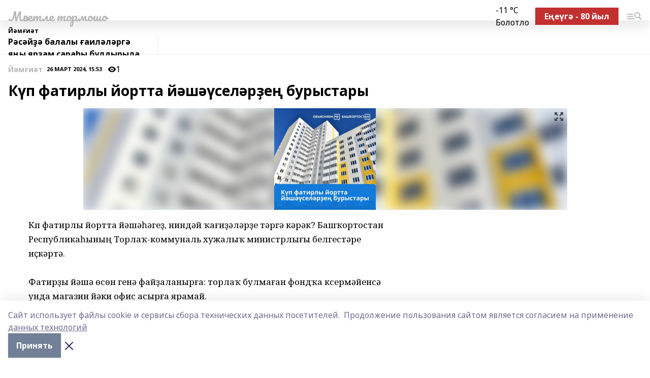

--- FILE ---
content_type: text/html; charset=utf-8
request_url: https://mechetlinskayalife-b.ru/news/y-m-i-t/2024-03-26/k-p-fatirly-yortta-y-sh-sel-r-e-burystary-3702009
body_size: 27576
content:
<!doctype html>
<html data-n-head-ssr lang="ru" data-n-head="%7B%22lang%22:%7B%22ssr%22:%22ru%22%7D%7D">
  <head >
    <title>Күп фатирлы йортта йәшәүселәрҙең бурыстары</title><meta data-n-head="ssr" data-hid="google" name="google" content="notranslate"><meta data-n-head="ssr" data-hid="charset" charset="utf-8"><meta data-n-head="ssr" name="viewport" content="width=1300"><meta data-n-head="ssr" data-hid="og:url" property="og:url" content="https://mechetlinskayalife-b.ru/news/y-m-i-t/2024-03-26/k-p-fatirly-yortta-y-sh-sel-r-e-burystary-3702009"><meta data-n-head="ssr" data-hid="og:type" property="og:type" content="article"><meta data-n-head="ssr" name="yandex-verification" content="05b9810241a67131"><meta data-n-head="ssr" name="google-site-verification" content="YiirboC87iLXixigTUjGomXt3aplIHLXqrjMfTSUrPE"><meta data-n-head="ssr" data-hid="og:title" property="og:title" content="Күп фатирлы йортта йәшәүселәрҙең бурыстары"><meta data-n-head="ssr" data-hid="og:description" property="og:description" content="Күп фатирлы йортта йәшәүселәрҙең бурыстары"><meta data-n-head="ssr" data-hid="description" name="description" content="Күп фатирлы йортта йәшәүселәрҙең бурыстары"><meta data-n-head="ssr" data-hid="og:image" property="og:image" content="https://mechetlinskayalife-b.ru/attachments/7114abd7786247de3577766c255e8fbb5863f588/store/crop/0/0/953/953/953/953/0/a3657a9b25c9699ec305c03a812e088fbfac5c66cfd06e4a3b31a457c22e/5020236"><meta data-n-head="ssr" name="robots" content="noindex"><link data-n-head="ssr" rel="icon" href="null"><link data-n-head="ssr" rel="canonical" href="https://mechetlinskayalife-b.ru/news/y-m-i-t/2024-03-26/k-p-fatirly-yortta-y-sh-sel-r-e-burystary-3702009"><link data-n-head="ssr" rel="preconnect" href="https://fonts.googleapis.com"><link data-n-head="ssr" rel="stylesheet" href="/fonts/noto-sans/index.css"><link data-n-head="ssr" rel="stylesheet" href="https://fonts.googleapis.com/css2?family=Noto+Serif:wght@400;700&amp;display=swap"><link data-n-head="ssr" rel="stylesheet" href="https://fonts.googleapis.com/css2?family=Inter:wght@400;600;700;900&amp;display=swap"><link data-n-head="ssr" rel="stylesheet" href="https://fonts.googleapis.com/css2?family=Montserrat:wght@400;700&amp;display=swap"><link data-n-head="ssr" rel="stylesheet" href="https://fonts.googleapis.com/css2?family=Pacifico&amp;display=swap"><style data-n-head="ssr">:root { --active-color: #b7b7b7; }</style><script data-n-head="ssr" src="https://yastatic.net/pcode/adfox/loader.js" crossorigin="anonymous"></script><script data-n-head="ssr" src="https://vk.com/js/api/openapi.js" async></script><script data-n-head="ssr" src="https://widget.sparrow.ru/js/embed.js" async></script><script data-n-head="ssr" src="//web.webpushs.com/js/push/8784697c0df23e34f303c4c0b6f4ed92_1.js" async></script><script data-n-head="ssr" src="https://yandex.ru/ads/system/header-bidding.js" async></script><script data-n-head="ssr" src="https://ads.digitalcaramel.com/js/bashinform.ru.js" type="text/javascript"></script><script data-n-head="ssr">window.yaContextCb = window.yaContextCb || []</script><script data-n-head="ssr" src="https://yandex.ru/ads/system/context.js" async></script><script data-n-head="ssr" type="application/ld+json">{
            "@context": "https://schema.org",
            "@type": "NewsArticle",
            "mainEntityOfPage": {
              "@type": "WebPage",
              "@id": "https://mechetlinskayalife-b.ru/news/y-m-i-t/2024-03-26/k-p-fatirly-yortta-y-sh-sel-r-e-burystary-3702009"
            },
            "headline" : "Күп фатирлы йортта йәшәүселәрҙең бурыстары",
            "image": [
              "https://mechetlinskayalife-b.ru/attachments/7114abd7786247de3577766c255e8fbb5863f588/store/crop/0/0/953/953/953/953/0/a3657a9b25c9699ec305c03a812e088fbfac5c66cfd06e4a3b31a457c22e/5020236"
            ],
            "datePublished": "2024-03-26T15:53:00.000+05:00",
            "author": [],
            "publisher": {
              "@type": "Organization",
              "name": "Мәсетле тормошо",
              "logo": {
                "@type": "ImageObject",
                "url": "null"
              }
            },
            "description": "null"
          }</script><link rel="preload" href="/_nuxt/05b0bf6.js" as="script"><link rel="preload" href="/_nuxt/622ad3e.js" as="script"><link rel="preload" href="/_nuxt/95dcbeb.js" as="script"><link rel="preload" href="/_nuxt/b4f0b53.js" as="script"><link rel="preload" href="/_nuxt/a4b02bc.js" as="script"><link rel="preload" href="/_nuxt/1f4701a.js" as="script"><link rel="preload" href="/_nuxt/bb7a823.js" as="script"><link rel="preload" href="/_nuxt/61cd1ad.js" as="script"><link rel="preload" href="/_nuxt/3795d03.js" as="script"><link rel="preload" href="/_nuxt/9842943.js" as="script"><style data-vue-ssr-id="02097838:0 0211d3d2:0 7e56e4e3:0 78c231fa:0 2b202313:0 3ba5510c:0 7deb7420:0 7501b878:0 67a80222:0 01f9c408:0 f11faff8:0 01b9542b:0 74a8f3db:0 fd82e6f0:0 69552a97:0 2bc4b7f8:0 77d4baa4:0 6f94af7f:0 0a7c8cf7:0 67baf181:0 a473ccf0:0 3eb3f9ae:0 0684d134:0 7eba589d:0 44e53ad8:0 d15e8f64:0">.fade-enter,.fade-leave-to{opacity:0}.fade-enter-active,.fade-leave-active{transition:opacity .2s ease}.fade-up-enter-active,.fade-up-leave-active{transition:all .35s}.fade-up-enter,.fade-up-leave-to{opacity:0;transform:translateY(-20px)}.rubric-date{display:flex;align-items:flex-end;margin-bottom:1rem}.cm-rubric{font-weight:700;font-size:14px;margin-right:.5rem;color:var(--active-color)}.cm-date{font-size:11px;text-transform:uppercase;font-weight:700}.cm-story{font-weight:700;font-size:14px;margin-left:.5rem;margin-right:.5rem;color:var(--active-color)}.serif-text{font-family:Noto Serif,serif;line-height:1.65;font-size:17px}.bg-img{background-size:cover;background-position:50%;height:0;position:relative;background-color:#e2e2e2;padding-bottom:56%;>img{position:absolute;left:0;top:0;width:100%;height:100%;-o-object-fit:cover;object-fit:cover;-o-object-position:center;object-position:center}}.btn{--text-opacity:1;color:#fff;color:rgba(255,255,255,var(--text-opacity));text-align:center;padding-top:1.5rem;padding-bottom:1.5rem;font-weight:700;cursor:pointer;margin-top:2rem;border-radius:8px;font-size:20px;background:var(--active-color)}.checkbox{border-radius:.5rem;border-width:1px;margin-right:1.25rem;cursor:pointer;border-color:#e9e9eb;width:32px;height:32px}.checkbox.__active{background:var(--active-color) 50% no-repeat url([data-uri]);border-color:var(--active-color)}.h1{margin-top:1rem;margin-bottom:1.5rem;font-weight:700;line-height:1.07;font-size:32px}.all-matters{text-align:center;cursor:pointer;padding-top:1.5rem;padding-bottom:1.5rem;font-weight:700;margin-bottom:2rem;border-radius:8px;background:#f5f5f5;font-size:20px}.all-matters.__small{padding-top:.75rem;padding-bottom:.75rem;margin-top:1.5rem;font-size:14px;border-radius:4px}[data-desktop]{.rubric-date{margin-bottom:1.25rem}.h1{font-size:46px;margin-top:1.5rem;margin-bottom:1.5rem}section.cols{display:grid;margin-left:58px;grid-gap:16px;grid-template-columns:816px 42px 300px}section.list-cols{display:grid;grid-gap:40px;grid-template-columns:1fr 300px}.matter-grid{display:flex;flex-wrap:wrap;margin-right:-16px}.top-sticky{position:-webkit-sticky;position:sticky;top:48px}.top-sticky.local{top:56px}.top-sticky.ig{top:86px}.top-sticky-matter{position:-webkit-sticky;position:sticky;z-index:1;top:102px}.top-sticky-matter.local{top:110px}.top-sticky-matter.ig{top:140px}}.search-form{display:flex;border-bottom-width:1px;--border-opacity:1;border-color:#fff;border-color:rgba(255,255,255,var(--border-opacity));padding-bottom:.75rem;justify-content:space-between;align-items:center;--text-opacity:1;color:#fff;color:rgba(255,255,255,var(--text-opacity));.reset{cursor:pointer;opacity:.5;display:block}input{background-color:transparent;border-style:none;--text-opacity:1;color:#fff;color:rgba(255,255,255,var(--text-opacity));outline:2px solid transparent;outline-offset:2px;width:66.666667%;font-size:20px}input::-moz-placeholder{color:hsla(0,0%,100%,.18824)}input:-ms-input-placeholder{color:hsla(0,0%,100%,.18824)}input::placeholder{color:hsla(0,0%,100%,.18824)}}[data-desktop] .search-form{width:820px;button{border-radius:.25rem;font-weight:700;padding:.5rem 1.5rem;cursor:pointer;--text-opacity:1;color:#fff;color:rgba(255,255,255,var(--text-opacity));font-size:22px;background:var(--active-color)}input{font-size:28px}.reset{margin-right:2rem;margin-left:auto}}html.locked{overflow:hidden}html{body{letter-spacing:-.03em;font-family:Noto Sans,sans-serif;line-height:1.19;font-size:14px}ol,ul{margin-left:2rem;margin-bottom:1rem;li{margin-bottom:.5rem}}ol{list-style-type:decimal}ul{list-style-type:disc}a{cursor:pointer;color:inherit}iframe,img,object,video{max-width:100%}}.container{padding-left:16px;padding-right:16px}[data-desktop]{min-width:1250px;.container{margin-left:auto;margin-right:auto;padding-left:0;padding-right:0;width:1250px}}
/*! normalize.css v8.0.1 | MIT License | github.com/necolas/normalize.css */html{line-height:1.15;-webkit-text-size-adjust:100%}body{margin:0}main{display:block}h1{font-size:2em;margin:.67em 0}hr{box-sizing:content-box;height:0;overflow:visible}pre{font-family:monospace,monospace;font-size:1em}a{background-color:transparent}abbr[title]{border-bottom:none;text-decoration:underline;-webkit-text-decoration:underline dotted;text-decoration:underline dotted}b,strong{font-weight:bolder}code,kbd,samp{font-family:monospace,monospace;font-size:1em}small{font-size:80%}sub,sup{font-size:75%;line-height:0;position:relative;vertical-align:baseline}sub{bottom:-.25em}sup{top:-.5em}img{border-style:none}button,input,optgroup,select,textarea{font-family:inherit;font-size:100%;line-height:1.15;margin:0}button,input{overflow:visible}button,select{text-transform:none}[type=button],[type=reset],[type=submit],button{-webkit-appearance:button}[type=button]::-moz-focus-inner,[type=reset]::-moz-focus-inner,[type=submit]::-moz-focus-inner,button::-moz-focus-inner{border-style:none;padding:0}[type=button]:-moz-focusring,[type=reset]:-moz-focusring,[type=submit]:-moz-focusring,button:-moz-focusring{outline:1px dotted ButtonText}fieldset{padding:.35em .75em .625em}legend{box-sizing:border-box;color:inherit;display:table;max-width:100%;padding:0;white-space:normal}progress{vertical-align:baseline}textarea{overflow:auto}[type=checkbox],[type=radio]{box-sizing:border-box;padding:0}[type=number]::-webkit-inner-spin-button,[type=number]::-webkit-outer-spin-button{height:auto}[type=search]{-webkit-appearance:textfield;outline-offset:-2px}[type=search]::-webkit-search-decoration{-webkit-appearance:none}::-webkit-file-upload-button{-webkit-appearance:button;font:inherit}details{display:block}summary{display:list-item}[hidden],template{display:none}blockquote,dd,dl,figure,h1,h2,h3,h4,h5,h6,hr,p,pre{margin:0}button{background-color:transparent;background-image:none}button:focus{outline:1px dotted;outline:5px auto -webkit-focus-ring-color}fieldset,ol,ul{margin:0;padding:0}ol,ul{list-style:none}html{font-family:Noto Sans,sans-serif;line-height:1.5}*,:after,:before{box-sizing:border-box;border:0 solid #e2e8f0}hr{border-top-width:1px}img{border-style:solid}textarea{resize:vertical}input::-moz-placeholder,textarea::-moz-placeholder{color:#a0aec0}input:-ms-input-placeholder,textarea:-ms-input-placeholder{color:#a0aec0}input::placeholder,textarea::placeholder{color:#a0aec0}[role=button],button{cursor:pointer}table{border-collapse:collapse}h1,h2,h3,h4,h5,h6{font-size:inherit;font-weight:inherit}a{color:inherit;text-decoration:inherit}button,input,optgroup,select,textarea{padding:0;line-height:inherit;color:inherit}code,kbd,pre,samp{font-family:Menlo,Monaco,Consolas,"Liberation Mono","Courier New",monospace}audio,canvas,embed,iframe,img,object,svg,video{display:block;vertical-align:middle}img,video{max-width:100%;height:auto}.appearance-none{-webkit-appearance:none;-moz-appearance:none;appearance:none}.bg-transparent{background-color:transparent}.bg-black{--bg-opacity:1;background-color:#000;background-color:rgba(0,0,0,var(--bg-opacity))}.bg-white{--bg-opacity:1;background-color:#fff;background-color:rgba(255,255,255,var(--bg-opacity))}.bg-gray-200{--bg-opacity:1;background-color:#edf2f7;background-color:rgba(237,242,247,var(--bg-opacity))}.bg-center{background-position:50%}.bg-top{background-position:top}.bg-no-repeat{background-repeat:no-repeat}.bg-cover{background-size:cover}.bg-contain{background-size:contain}.border-collapse{border-collapse:collapse}.border-black{--border-opacity:1;border-color:#000;border-color:rgba(0,0,0,var(--border-opacity))}.border-blue-400{--border-opacity:1;border-color:#63b3ed;border-color:rgba(99,179,237,var(--border-opacity))}.rounded{border-radius:.25rem}.rounded-lg{border-radius:.5rem}.rounded-full{border-radius:9999px}.border-none{border-style:none}.border-2{border-width:2px}.border-4{border-width:4px}.border{border-width:1px}.border-t-0{border-top-width:0}.border-t{border-top-width:1px}.border-b{border-bottom-width:1px}.cursor-pointer{cursor:pointer}.block{display:block}.inline-block{display:inline-block}.flex{display:flex}.table{display:table}.grid{display:grid}.hidden{display:none}.flex-col{flex-direction:column}.flex-wrap{flex-wrap:wrap}.flex-no-wrap{flex-wrap:nowrap}.items-center{align-items:center}.justify-center{justify-content:center}.justify-between{justify-content:space-between}.flex-grow-0{flex-grow:0}.flex-shrink-0{flex-shrink:0}.order-first{order:-9999}.order-last{order:9999}.font-sans{font-family:Noto Sans,sans-serif}.font-serif{font-family:Noto Serif,serif}.font-medium{font-weight:500}.font-semibold{font-weight:600}.font-bold{font-weight:700}.h-6{height:1.5rem}.h-12{height:3rem}.h-auto{height:auto}.h-full{height:100%}.text-xs{font-size:11px}.text-sm{font-size:12px}.text-base{font-size:14px}.text-lg{font-size:16px}.text-xl{font-size:18px}.text-2xl{font-size:21px}.text-3xl{font-size:30px}.text-4xl{font-size:46px}.leading-6{line-height:1.5rem}.leading-none{line-height:1}.leading-tight{line-height:1.07}.leading-snug{line-height:1.125}.m-0{margin:0}.my-0{margin-top:0;margin-bottom:0}.mx-0{margin-left:0;margin-right:0}.mx-1{margin-left:.25rem;margin-right:.25rem}.mx-2{margin-left:.5rem;margin-right:.5rem}.my-4{margin-top:1rem;margin-bottom:1rem}.mx-4{margin-left:1rem;margin-right:1rem}.my-5{margin-top:1.25rem;margin-bottom:1.25rem}.mx-5{margin-left:1.25rem;margin-right:1.25rem}.my-6{margin-top:1.5rem;margin-bottom:1.5rem}.my-8{margin-top:2rem;margin-bottom:2rem}.mx-auto{margin-left:auto;margin-right:auto}.-mx-3{margin-left:-.75rem;margin-right:-.75rem}.-my-4{margin-top:-1rem;margin-bottom:-1rem}.mt-0{margin-top:0}.mr-0{margin-right:0}.mb-0{margin-bottom:0}.ml-0{margin-left:0}.mt-1{margin-top:.25rem}.mr-1{margin-right:.25rem}.mb-1{margin-bottom:.25rem}.ml-1{margin-left:.25rem}.mt-2{margin-top:.5rem}.mr-2{margin-right:.5rem}.mb-2{margin-bottom:.5rem}.ml-2{margin-left:.5rem}.mt-3{margin-top:.75rem}.mr-3{margin-right:.75rem}.mb-3{margin-bottom:.75rem}.mt-4{margin-top:1rem}.mr-4{margin-right:1rem}.mb-4{margin-bottom:1rem}.ml-4{margin-left:1rem}.mt-5{margin-top:1.25rem}.mr-5{margin-right:1.25rem}.mb-5{margin-bottom:1.25rem}.mt-6{margin-top:1.5rem}.mr-6{margin-right:1.5rem}.mb-6{margin-bottom:1.5rem}.mt-8{margin-top:2rem}.mr-8{margin-right:2rem}.mb-8{margin-bottom:2rem}.ml-8{margin-left:2rem}.mt-10{margin-top:2.5rem}.ml-10{margin-left:2.5rem}.mt-12{margin-top:3rem}.mb-12{margin-bottom:3rem}.mt-16{margin-top:4rem}.mb-16{margin-bottom:4rem}.mr-20{margin-right:5rem}.mr-auto{margin-right:auto}.ml-auto{margin-left:auto}.-mt-2{margin-top:-.5rem}.max-w-none{max-width:none}.max-w-full{max-width:100%}.object-contain{-o-object-fit:contain;object-fit:contain}.object-cover{-o-object-fit:cover;object-fit:cover}.object-center{-o-object-position:center;object-position:center}.opacity-0{opacity:0}.opacity-50{opacity:.5}.outline-none{outline:2px solid transparent;outline-offset:2px}.overflow-auto{overflow:auto}.overflow-hidden{overflow:hidden}.overflow-visible{overflow:visible}.p-0{padding:0}.p-2{padding:.5rem}.p-3{padding:.75rem}.p-4{padding:1rem}.p-8{padding:2rem}.px-0{padding-left:0;padding-right:0}.py-1{padding-top:.25rem;padding-bottom:.25rem}.px-1{padding-left:.25rem;padding-right:.25rem}.py-2{padding-top:.5rem;padding-bottom:.5rem}.px-2{padding-left:.5rem;padding-right:.5rem}.py-3{padding-top:.75rem;padding-bottom:.75rem}.px-3{padding-left:.75rem;padding-right:.75rem}.py-4{padding-top:1rem;padding-bottom:1rem}.px-4{padding-left:1rem;padding-right:1rem}.px-5{padding-left:1.25rem;padding-right:1.25rem}.px-6{padding-left:1.5rem;padding-right:1.5rem}.py-8{padding-top:2rem;padding-bottom:2rem}.py-10{padding-top:2.5rem;padding-bottom:2.5rem}.pt-0{padding-top:0}.pr-0{padding-right:0}.pb-0{padding-bottom:0}.pt-1{padding-top:.25rem}.pt-2{padding-top:.5rem}.pb-2{padding-bottom:.5rem}.pl-2{padding-left:.5rem}.pt-3{padding-top:.75rem}.pb-3{padding-bottom:.75rem}.pt-4{padding-top:1rem}.pr-4{padding-right:1rem}.pb-4{padding-bottom:1rem}.pl-4{padding-left:1rem}.pt-5{padding-top:1.25rem}.pr-5{padding-right:1.25rem}.pb-5{padding-bottom:1.25rem}.pl-5{padding-left:1.25rem}.pt-6{padding-top:1.5rem}.pb-6{padding-bottom:1.5rem}.pl-6{padding-left:1.5rem}.pt-8{padding-top:2rem}.pb-8{padding-bottom:2rem}.pr-10{padding-right:2.5rem}.pb-12{padding-bottom:3rem}.pl-12{padding-left:3rem}.pb-16{padding-bottom:4rem}.pointer-events-none{pointer-events:none}.fixed{position:fixed}.absolute{position:absolute}.relative{position:relative}.sticky{position:-webkit-sticky;position:sticky}.top-0{top:0}.right-0{right:0}.bottom-0{bottom:0}.left-0{left:0}.left-auto{left:auto}.shadow{box-shadow:0 1px 3px 0 rgba(0,0,0,.1),0 1px 2px 0 rgba(0,0,0,.06)}.shadow-none{box-shadow:none}.text-center{text-align:center}.text-right{text-align:right}.text-transparent{color:transparent}.text-black{--text-opacity:1;color:#000;color:rgba(0,0,0,var(--text-opacity))}.text-white{--text-opacity:1;color:#fff;color:rgba(255,255,255,var(--text-opacity))}.text-gray-600{--text-opacity:1;color:#718096;color:rgba(113,128,150,var(--text-opacity))}.text-gray-700{--text-opacity:1;color:#4a5568;color:rgba(74,85,104,var(--text-opacity))}.uppercase{text-transform:uppercase}.underline{text-decoration:underline}.tracking-tight{letter-spacing:-.05em}.select-none{-webkit-user-select:none;-moz-user-select:none;-ms-user-select:none;user-select:none}.select-all{-webkit-user-select:all;-moz-user-select:all;-ms-user-select:all;user-select:all}.visible{visibility:visible}.invisible{visibility:hidden}.whitespace-no-wrap{white-space:nowrap}.w-auto{width:auto}.w-1\/3{width:33.333333%}.w-full{width:100%}.z-20{z-index:20}.z-50{z-index:50}.gap-1{grid-gap:.25rem;gap:.25rem}.gap-2{grid-gap:.5rem;gap:.5rem}.gap-3{grid-gap:.75rem;gap:.75rem}.gap-4{grid-gap:1rem;gap:1rem}.gap-5{grid-gap:1.25rem;gap:1.25rem}.gap-6{grid-gap:1.5rem;gap:1.5rem}.gap-8{grid-gap:2rem;gap:2rem}.gap-10{grid-gap:2.5rem;gap:2.5rem}.grid-cols-1{grid-template-columns:repeat(1,minmax(0,1fr))}.grid-cols-2{grid-template-columns:repeat(2,minmax(0,1fr))}.grid-cols-3{grid-template-columns:repeat(3,minmax(0,1fr))}.grid-cols-4{grid-template-columns:repeat(4,minmax(0,1fr))}.grid-cols-5{grid-template-columns:repeat(5,minmax(0,1fr))}.transform{--transform-translate-x:0;--transform-translate-y:0;--transform-rotate:0;--transform-skew-x:0;--transform-skew-y:0;--transform-scale-x:1;--transform-scale-y:1;transform:translateX(var(--transform-translate-x)) translateY(var(--transform-translate-y)) rotate(var(--transform-rotate)) skewX(var(--transform-skew-x)) skewY(var(--transform-skew-y)) scaleX(var(--transform-scale-x)) scaleY(var(--transform-scale-y))}.transition-all{transition-property:all}.transition{transition-property:background-color,border-color,color,fill,stroke,opacity,box-shadow,transform}@-webkit-keyframes spin{to{transform:rotate(1turn)}}@keyframes spin{to{transform:rotate(1turn)}}@-webkit-keyframes ping{75%,to{transform:scale(2);opacity:0}}@keyframes ping{75%,to{transform:scale(2);opacity:0}}@-webkit-keyframes pulse{50%{opacity:.5}}@keyframes pulse{50%{opacity:.5}}@-webkit-keyframes bounce{0%,to{transform:translateY(-25%);-webkit-animation-timing-function:cubic-bezier(.8,0,1,1);animation-timing-function:cubic-bezier(.8,0,1,1)}50%{transform:none;-webkit-animation-timing-function:cubic-bezier(0,0,.2,1);animation-timing-function:cubic-bezier(0,0,.2,1)}}@keyframes bounce{0%,to{transform:translateY(-25%);-webkit-animation-timing-function:cubic-bezier(.8,0,1,1);animation-timing-function:cubic-bezier(.8,0,1,1)}50%{transform:none;-webkit-animation-timing-function:cubic-bezier(0,0,.2,1);animation-timing-function:cubic-bezier(0,0,.2,1)}}
.nuxt-progress{position:fixed;top:0;left:0;right:0;height:2px;width:0;opacity:1;transition:width .1s,opacity .4s;background-color:var(--active-color);z-index:999999}.nuxt-progress.nuxt-progress-notransition{transition:none}.nuxt-progress-failed{background-color:red}
.page_1iNBq{position:relative;min-height:65vh}[data-desktop]{.topBanner_Im5IM{margin-left:auto;margin-right:auto;width:1256px}}
.bnr_2VvRX{margin-left:auto;margin-right:auto;width:300px}.bnr_2VvRX:not(:empty){margin-bottom:1rem}.bnrContainer_1ho9N.mb-0 .bnr_2VvRX{margin-bottom:0}[data-desktop]{.bnr_2VvRX{width:auto;margin-left:0;margin-right:0}}
.topline-container[data-v-7682f57c]{position:-webkit-sticky;position:sticky;top:0;z-index:10}.bottom-menu[data-v-7682f57c]{--bg-opacity:1;background-color:#fff;background-color:rgba(255,255,255,var(--bg-opacity));height:45px;box-shadow:0 15px 20px rgba(0,0,0,.08)}.bottom-menu.__dark[data-v-7682f57c]{--bg-opacity:1;background-color:#000;background-color:rgba(0,0,0,var(--bg-opacity));.bottom-menu-link{--text-opacity:1;color:#fff;color:rgba(255,255,255,var(--text-opacity))}.bottom-menu-link:hover{color:var(--active-color)}}.bottom-menu-links[data-v-7682f57c]{display:flex;overflow:auto;grid-gap:1rem;gap:1rem;padding-top:1rem;padding-bottom:1rem;scrollbar-width:none}.bottom-menu-links[data-v-7682f57c]::-webkit-scrollbar{display:none}.bottom-menu-link[data-v-7682f57c]{white-space:nowrap;font-weight:700}.bottom-menu-link[data-v-7682f57c]:hover{color:var(--active-color)}
.topline_KUXuM{--bg-opacity:1;background-color:#fff;background-color:rgba(255,255,255,var(--bg-opacity));padding-top:.5rem;padding-bottom:.5rem;position:relative;box-shadow:0 15px 20px rgba(0,0,0,.08);height:40px;z-index:1}.topline_KUXuM.__dark_3HDH5{--bg-opacity:1;background-color:#000;background-color:rgba(0,0,0,var(--bg-opacity))}[data-desktop]{.topline_KUXuM{height:50px}}
.container_3LUUG{display:flex;align-items:center;justify-content:space-between}.container_3LUUG.__dark_AMgBk{.logo_1geVj{--text-opacity:1;color:#fff;color:rgba(255,255,255,var(--text-opacity))}.menu-trigger_2_P72{--bg-opacity:1;background-color:#fff;background-color:rgba(255,255,255,var(--bg-opacity))}.lang_107ai,.topline-item_1BCyx{--text-opacity:1;color:#fff;color:rgba(255,255,255,var(--text-opacity))}.lang_107ai{background-image:url([data-uri])}}.lang_107ai{margin-left:auto;margin-right:1.25rem;padding-right:1rem;padding-left:.5rem;cursor:pointer;display:flex;align-items:center;font-weight:700;-webkit-appearance:none;-moz-appearance:none;appearance:none;outline:2px solid transparent;outline-offset:2px;text-transform:uppercase;background:no-repeat url([data-uri]) calc(100% - 3px) 50%}.logo-img_9ttWw{max-height:30px}.logo-text_Gwlnp{white-space:nowrap;font-family:Pacifico,serif;font-size:24px;line-height:.9;color:var(--active-color)}.menu-trigger_2_P72{cursor:pointer;width:30px;height:24px;background:var(--active-color);-webkit-mask:no-repeat url(/_nuxt/img/menu.cffb7c4.svg) center;mask:no-repeat url(/_nuxt/img/menu.cffb7c4.svg) center}.menu-trigger_2_P72.__cross_3NUSb{-webkit-mask-image:url([data-uri]);mask-image:url([data-uri])}.topline-item_1BCyx{font-weight:700;line-height:1;margin-right:16px}.topline-item_1BCyx,.topline-item_1BCyx.blue_1SDgs,.topline-item_1BCyx.red_1EmKm{--text-opacity:1;color:#fff;color:rgba(255,255,255,var(--text-opacity))}.topline-item_1BCyx.blue_1SDgs,.topline-item_1BCyx.red_1EmKm{padding:9px 18px;background:#8bb1d4}.topline-item_1BCyx.red_1EmKm{background:#c23030}.topline-item_1BCyx.default_3xuLv{font-size:12px;color:var(--active-color);max-width:100px}[data-desktop]{.logo-img_9ttWw{max-height:40px}.logo-text_Gwlnp{position:relative;top:-3px;font-size:36px}.slogan-desktop_2LraR{font-size:11px;margin-left:2.5rem;font-weight:700;text-transform:uppercase;color:#5e6a70}.lang_107ai{margin-left:0}}
.weather[data-v-f75b9a02]{display:flex;align-items:center;.icon{border-radius:9999px;margin-right:.5rem;background:var(--active-color) no-repeat 50%/11px;width:18px;height:18px}.clear{background-image:url(/_nuxt/img/clear.504a39c.svg)}.clouds{background-image:url(/_nuxt/img/clouds.35bb1b1.svg)}.few_clouds{background-image:url(/_nuxt/img/few_clouds.849e8ce.svg)}.rain{background-image:url(/_nuxt/img/rain.fa221cc.svg)}.snow{background-image:url(/_nuxt/img/snow.3971728.svg)}.thunderstorm_w_rain{background-image:url(/_nuxt/img/thunderstorm_w_rain.f4f5bf2.svg)}.thunderstorm{background-image:url(/_nuxt/img/thunderstorm.bbf00c1.svg)}.text{font-size:12px;font-weight:700;line-height:1;color:rgba(0,0,0,.9)}}.__dark.weather .text[data-v-f75b9a02]{--text-opacity:1;color:#fff;color:rgba(255,255,255,var(--text-opacity))}
.block_35WEi{position:-webkit-sticky;position:sticky;left:0;width:100%;padding-top:.75rem;padding-bottom:.75rem;--bg-opacity:1;background-color:#fff;background-color:rgba(255,255,255,var(--bg-opacity));--text-opacity:1;color:#000;color:rgba(0,0,0,var(--text-opacity));height:68px;z-index:8;border-bottom:1px solid rgba(0,0,0,.08235)}.block_35WEi.invisible_3bwn4{visibility:hidden}.block_35WEi.local_2u9p8,.block_35WEi.local_ext_2mSQw{top:40px}.block_35WEi.local_2u9p8.has_bottom_items_u0rcZ,.block_35WEi.local_ext_2mSQw.has_bottom_items_u0rcZ{top:85px}.block_35WEi.ig_3ld7e{top:50px}.block_35WEi.ig_3ld7e.has_bottom_items_u0rcZ{top:95px}.block_35WEi.bi_3BhQ1,.block_35WEi.bi_ext_1Yp6j{top:49px}.block_35WEi.bi_3BhQ1.has_bottom_items_u0rcZ,.block_35WEi.bi_ext_1Yp6j.has_bottom_items_u0rcZ{top:94px}.block_35WEi.red_wPGsU{background:#fdf3f3;.blockTitle_1BF2P{color:#d65a47}}.block_35WEi.blue_2AJX7{background:#e6ecf2;.blockTitle_1BF2P{color:#8bb1d4}}.block_35WEi{.loading_1RKbb{height:1.5rem;margin:0 auto}}.blockTitle_1BF2P{font-weight:700;font-size:12px;margin-bottom:.25rem;display:inline-block;overflow:hidden;max-height:1.2em;display:-webkit-box;-webkit-line-clamp:1;-webkit-box-orient:vertical;text-overflow:ellipsis}.items_2XU71{display:flex;overflow:auto;margin-left:-16px;margin-right:-16px;padding-left:16px;padding-right:16px}.items_2XU71::-webkit-scrollbar{display:none}.item_KFfAv{flex-shrink:0;flex-grow:0;padding-right:1rem;margin-right:1rem;font-weight:700;overflow:hidden;width:295px;max-height:2.4em;border-right:1px solid rgba(0,0,0,.08235);display:-webkit-box;-webkit-line-clamp:2;-webkit-box-orient:vertical;text-overflow:ellipsis}.item_KFfAv:hover{opacity:.75}[data-desktop]{.block_35WEi{height:54px}.block_35WEi.local_2u9p8,.block_35WEi.local_ext_2mSQw{top:50px}.block_35WEi.local_2u9p8.has_bottom_items_u0rcZ,.block_35WEi.local_ext_2mSQw.has_bottom_items_u0rcZ{top:95px}.block_35WEi.ig_3ld7e{top:80px}.block_35WEi.ig_3ld7e.has_bottom_items_u0rcZ{top:125px}.block_35WEi.bi_3BhQ1,.block_35WEi.bi_ext_1Yp6j{top:42px}.block_35WEi.bi_3BhQ1.has_bottom_items_u0rcZ,.block_35WEi.bi_ext_1Yp6j.has_bottom_items_u0rcZ{top:87px}.block_35WEi.image_3yONs{.prev_1cQoq{background-image:url([data-uri])}.next_827zB{background-image:url([data-uri])}}.wrapper_TrcU4{display:grid;grid-template-columns:240px calc(100% - 320px)}.next_827zB,.prev_1cQoq{position:absolute;cursor:pointer;width:24px;height:24px;top:4px;left:210px;background:url([data-uri])}.next_827zB{left:auto;right:15px;background:url([data-uri])}.blockTitle_1BF2P{font-size:18px;padding-right:2.5rem;margin-right:0;max-height:2.4em;-webkit-line-clamp:2}.items_2XU71{margin-left:0;padding-left:0;-ms-scroll-snap-type:x mandatory;scroll-snap-type:x mandatory;scroll-behavior:smooth;scrollbar-width:none}.item_KFfAv,.items_2XU71{margin-right:0;padding-right:0}.item_KFfAv{padding-left:1.25rem;scroll-snap-align:start;width:310px;border-left:1px solid rgba(0,0,0,.08235);border-right:none}}
@-webkit-keyframes rotate-data-v-8cdd8c10{0%{transform:rotate(0)}to{transform:rotate(1turn)}}@keyframes rotate-data-v-8cdd8c10{0%{transform:rotate(0)}to{transform:rotate(1turn)}}.component[data-v-8cdd8c10]{height:3rem;margin-top:1.5rem;margin-bottom:1.5rem;display:flex;justify-content:center;align-items:center;span{height:100%;width:4rem;background:no-repeat url(/_nuxt/img/loading.dd38236.svg) 50%/contain;-webkit-animation:rotate-data-v-8cdd8c10 .8s infinite;animation:rotate-data-v-8cdd8c10 .8s infinite}}
.promo_ZrQsB{text-align:center;display:block;--text-opacity:1;color:#fff;color:rgba(255,255,255,var(--text-opacity));font-weight:500;font-size:16px;line-height:1;position:relative;z-index:1;background:#d65a47;padding:6px 20px}[data-desktop]{.promo_ZrQsB{margin-left:auto;margin-right:auto;font-size:18px;padding:12px 40px}}
.feedTriggerMobile_1uP3h{text-align:center;width:100%;left:0;bottom:0;padding:1rem;color:#000;color:rgba(0,0,0,var(--text-opacity));background:#e7e7e7;filter:drop-shadow(0 -10px 30px rgba(0,0,0,.4))}.feedTriggerMobile_1uP3h,[data-desktop] .feedTriggerDesktop_eR1zC{position:fixed;font-weight:700;--text-opacity:1;z-index:8}[data-desktop] .feedTriggerDesktop_eR1zC{color:#fff;color:rgba(255,255,255,var(--text-opacity));cursor:pointer;padding:1rem 1rem 1rem 1.5rem;display:flex;align-items:center;justify-content:space-between;width:auto;font-size:28px;right:20px;bottom:20px;line-height:.85;background:var(--active-color);.new_36fkO{--bg-opacity:1;background-color:#fff;background-color:rgba(255,255,255,var(--bg-opacity));font-size:18px;padding:.25rem .5rem;margin-left:1rem;color:var(--active-color)}}
.noindex_1PbKm{display:block}.rubricDate_XPC5P{display:flex;margin-bottom:1rem;align-items:center;flex-wrap:wrap;grid-row-gap:.5rem;row-gap:.5rem}[data-desktop]{.rubricDate_XPC5P{margin-left:58px}.noindex_1PbKm,.pollContainer_25rgc{margin-left:40px}.noindex_1PbKm{width:700px}}
.h1_fQcc_{margin-top:0;margin-bottom:1rem;font-size:28px}.bigLead_37UJd{margin-bottom:1.25rem;font-size:20px}[data-desktop]{.h1_fQcc_{margin-bottom:1.25rem;margin-top:0;font-size:40px}.bigLead_37UJd{font-size:21px;margin-bottom:2rem}.smallLead_3mYo6{font-size:21px;font-weight:500}.leadImg_n0Xok{display:grid;grid-gap:2rem;gap:2rem;margin-bottom:2rem;grid-template-columns:repeat(2,minmax(0,1fr));margin-left:40px;width:700px}}
.partner[data-v-73e20f19]{margin-top:1rem;margin-bottom:1rem;color:rgba(0,0,0,.31373)}
.blurImgContainer_3_532{position:relative;overflow:hidden;--bg-opacity:1;background-color:#edf2f7;background-color:rgba(237,242,247,var(--bg-opacity));background-position:50%;background-repeat:no-repeat;display:flex;align-items:center;justify-content:center;aspect-ratio:16/9;background-image:url(/img/loading.svg)}.blurImgBlur_2fI8T{background-position:50%;background-size:cover;filter:blur(10px)}.blurImgBlur_2fI8T,.blurImgImg_ZaMSE{position:absolute;left:0;top:0;width:100%;height:100%}.blurImgImg_ZaMSE{-o-object-fit:contain;object-fit:contain;-o-object-position:center;object-position:center}.play_hPlPQ{background-size:contain;background-position:50%;background-repeat:no-repeat;position:relative;z-index:1;width:18%;min-width:30px;max-width:80px;aspect-ratio:1/1;background-image:url([data-uri])}[data-desktop]{.play_hPlPQ{min-width:35px}}
.fs-icon[data-v-2dcb0dcc]{position:absolute;cursor:pointer;right:0;top:0;transition-property:background-color,border-color,color,fill,stroke,opacity,box-shadow,transform;transition-duration:.3s;width:25px;height:25px;background:url(/_nuxt/img/fs.32f317e.svg) 0 100% no-repeat}
.photoText_slx0c{padding-top:.25rem;font-family:Noto Serif,serif;font-size:13px;a{color:var(--active-color)}}.author_1ZcJr{color:rgba(0,0,0,.50196);span{margin-right:.25rem}}[data-desktop]{.photoText_slx0c{padding-top:.75rem;font-size:12px;line-height:1}.author_1ZcJr{font-size:11px}}.photoText_slx0c.textWhite_m9vxt{--text-opacity:1;color:#fff;color:rgba(255,255,255,var(--text-opacity));.author_1ZcJr{--text-opacity:1;color:#fff;color:rgba(255,255,255,var(--text-opacity))}}
.block_1h4f8{margin-bottom:1.5rem}[data-desktop] .block_1h4f8{margin-bottom:2rem}
.paragraph[data-v-7a4bd814]{a{color:var(--active-color)}p{margin-bottom:1.5rem}ol,ul{margin-left:2rem;margin-bottom:1rem;li{margin-bottom:.5rem}}ol{list-style-type:decimal}ul{list-style-type:disc}.question{font-weight:700;font-size:21px;line-height:1.43}.answer:before,.question:before{content:"— "}h2,h3,h4{font-weight:700;margin-bottom:1.5rem;line-height:1.07;font-family:Noto Sans,sans-serif}h2{font-size:30px}h3{font-size:21px}h4{font-size:18px}blockquote{padding-top:1rem;padding-bottom:1rem;margin-bottom:1rem;font-weight:700;font-family:Noto Sans,sans-serif;border-top:6px solid var(--active-color);border-bottom:6px solid var(--active-color);font-size:19px;line-height:1.15}.table-wrapper{overflow:auto}table{border-collapse:collapse;margin-top:1rem;margin-bottom:1rem;min-width:100%;td{padding:.75rem .5rem;border-width:1px}p{margin:0}}}
.readus_3o8ag{margin-bottom:1.5rem;font-weight:700;font-size:16px}.subscribeButton_2yILe{font-weight:700;--text-opacity:1;color:#fff;color:rgba(255,255,255,var(--text-opacity));text-align:center;letter-spacing:-.05em;background:var(--active-color);padding:0 8px 3px;border-radius:11px;font-size:15px;width:140px}.rTitle_ae5sX{margin-bottom:1rem;font-family:Noto Sans,sans-serif;font-weight:700;color:#202022;font-size:20px;font-style:normal;line-height:normal}.items_1vOtx{display:flex;flex-wrap:wrap;grid-gap:.75rem;gap:.75rem;max-width:360px}.items_1vOtx.regional_OHiaP{.socialIcon_1xwkP{width:calc(33% - 10px)}.socialIcon_1xwkP:first-child,.socialIcon_1xwkP:nth-child(2){width:calc(50% - 10px)}}.socialIcon_1xwkP{margin-bottom:.5rem;background-size:contain;background-repeat:no-repeat;flex-shrink:0;width:calc(50% - 10px);background-position:0;height:30px}.vkIcon_1J2rG{background-image:url(/_nuxt/img/vk.07bf3d5.svg)}.vkShortIcon_1XRTC{background-image:url(/_nuxt/img/vk-short.1e19426.svg)}.tgIcon_3Y6iI{background-image:url(/_nuxt/img/tg.bfb93b5.svg)}.zenIcon_1Vpt0{background-image:url(/_nuxt/img/zen.1c41c49.svg)}.okIcon_3Q4dv{background-image:url(/_nuxt/img/ok.de8d66c.svg)}.okShortIcon_12fSg{background-image:url(/_nuxt/img/ok-short.e0e3723.svg)}.maxIcon_3MreL{background-image:url(/_nuxt/img/max.da7c1ef.png)}[data-desktop]{.readus_3o8ag{margin-left:2.5rem}.items_1vOtx{flex-wrap:nowrap;max-width:none;align-items:center}.subscribeButton_2yILe{text-align:center;font-weight:700;width:auto;padding:4px 7px 7px;font-size:25px}.socialIcon_1xwkP{height:45px}.vkIcon_1J2rG{width:197px!important}.vkShortIcon_1XRTC{width:90px!important}.tgIcon_3Y6iI{width:160px!important}.zenIcon_1Vpt0{width:110px!important}.okIcon_3Q4dv{width:256px!important}.okShortIcon_12fSg{width:90px!important}.maxIcon_3MreL{width:110px!important}}
.socials_3qx1G{margin-bottom:1.5rem}.socials_3qx1G.__black a{--border-opacity:1;border-color:#000;border-color:rgba(0,0,0,var(--border-opacity))}.socials_3qx1G.__border-white_1pZ66 .items_JTU4t a{--border-opacity:1;border-color:#fff;border-color:rgba(255,255,255,var(--border-opacity))}.socials_3qx1G{a{display:block;background-position:50%;background-repeat:no-repeat;cursor:pointer;width:20%;border:.5px solid #e2e2e2;border-right-width:0;height:42px}a:last-child{border-right-width:1px}}.items_JTU4t{display:flex}.vk_3jS8H{background-image:url(/_nuxt/img/vk.a3fc87d.svg)}.ok_3Znis{background-image:url(/_nuxt/img/ok.480e53f.svg)}.wa_32a2a{background-image:url(/_nuxt/img/wa.f2f254d.svg)}.tg_1vndD{background-image:url([data-uri])}.print_3gkIT{background-image:url(/_nuxt/img/print.f5ef7f3.svg)}.max_sqBYC{background-image:url([data-uri])}[data-desktop]{.socials_3qx1G{margin-bottom:0;width:42px}.socials_3qx1G.__sticky{position:-webkit-sticky;position:sticky;top:102px}.socials_3qx1G.__sticky.local_3XMUZ{top:110px}.socials_3qx1G.__sticky.ig_zkzMn{top:140px}.socials_3qx1G{a{width:auto;border-width:1px;border-bottom-width:0}a:last-child{border-bottom-width:1px}}.items_JTU4t{display:block}}.socials_3qx1G.__dark_1QzU6{a{border-color:#373737}.vk_3jS8H{background-image:url(/_nuxt/img/vk-white.dc41d20.svg)}.ok_3Znis{background-image:url(/_nuxt/img/ok-white.c2036d3.svg)}.wa_32a2a{background-image:url(/_nuxt/img/wa-white.e567518.svg)}.tg_1vndD{background-image:url([data-uri])}.print_3gkIT{background-image:url(/_nuxt/img/print-white.f6fd3d9.svg)}.max_sqBYC{background-image:url([data-uri])}}
.blockTitle_2XRiy{margin-bottom:.75rem;font-weight:700;font-size:28px}.itemsContainer_3JjHp{overflow:auto;margin-right:-1rem}.items_Kf7PA{width:770px;display:flex;overflow:auto}.teaserItem_ZVyTH{padding:.75rem;background:#f2f2f4;width:240px;margin-right:16px;.img_3lUmb{margin-bottom:.5rem}.title_3KNuK{line-height:1.07;font-size:18px;font-weight:700}}.teaserItem_ZVyTH:hover .title_3KNuK{color:var(--active-color)}[data-desktop]{.blockTitle_2XRiy{font-size:30px}.itemsContainer_3JjHp{margin-right:0;overflow:visible}.items_Kf7PA{display:grid;grid-template-columns:repeat(3,minmax(0,1fr));grid-gap:1.5rem;gap:1.5rem;width:auto;overflow:visible}.teaserItem_ZVyTH{width:auto;margin-right:0;background-color:transparent;padding:0;.img_3lUmb{background:#8894a2 url(/_nuxt/img/pattern-mix.5c9ce73.svg) 100% 100% no-repeat;padding-right:40px}.title_3KNuK{font-size:21px}}}
.footer_2pohu{padding:2rem .75rem;margin-top:2rem;position:relative;background:#282828;color:#eceff1}[data-desktop]{.footer_2pohu{padding:2.5rem 0}}
.footerContainer_YJ8Ze{display:grid;grid-template-columns:repeat(1,minmax(0,1fr));grid-gap:20px;font-family:Inter,sans-serif;font-size:13px;line-height:1.38;a{--text-opacity:1;color:#fff;color:rgba(255,255,255,var(--text-opacity));opacity:.75}a:hover{opacity:.5}}.contacts_3N-fT{display:grid;grid-template-columns:repeat(1,minmax(0,1fr));grid-gap:.75rem;gap:.75rem}[data-desktop]{.footerContainer_YJ8Ze{grid-gap:2.5rem;gap:2.5rem;grid-template-columns:1fr 1fr 1fr 220px;padding-bottom:20px!important}.footerContainer_YJ8Ze.__2_3FM1O{grid-template-columns:1fr 220px}.footerContainer_YJ8Ze.__3_2yCD-{grid-template-columns:1fr 1fr 220px}.footerContainer_YJ8Ze.__4_33040{grid-template-columns:1fr 1fr 1fr 220px}}</style>
  </head>
  <body class="desktop " data-desktop="1" data-n-head="%7B%22class%22:%7B%22ssr%22:%22desktop%20%22%7D,%22data-desktop%22:%7B%22ssr%22:%221%22%7D%7D">
    <div data-server-rendered="true" id="__nuxt"><!----><div id="__layout"><div><!----> <div class="bg-white"><div class="bnrContainer_1ho9N mb-0 topBanner_Im5IM"><div title="banner_1" class="adfox-bnr bnr_2VvRX"></div></div> <!----> <!----> <!----></div> <div class="topline-container" data-v-7682f57c><div data-v-7682f57c><div class="topline_KUXuM"><div class="container container_3LUUG"><a href="/" class="nuxt-link-active logo-text_Gwlnp">Мәсетле тормошо</a> <!----> <div class="weather ml-auto mr-3" data-v-f75b9a02><div class="icon clouds" data-v-f75b9a02></div> <div class="text" data-v-f75b9a02>-11 °С <br data-v-f75b9a02>Болотло</div></div> <a href="/rubric/pobeda-80" target="_blank" class="topline-item_1BCyx red_1EmKm">Еңеүгә - 80 йыл</a> <!----> <div class="menu-trigger_2_P72"></div></div></div></div> <!----></div> <div><div class="block_35WEi undefined local_ext_2mSQw"><div class="component loading_1RKbb" data-v-8cdd8c10><span data-v-8cdd8c10></span></div></div> <!----> <div class="page_1iNBq"><div><!----> <div class="feedTriggerDesktop_eR1zC"><span>Бөтә яңылыҡтар</span> <!----></div></div> <div class="container mt-4"><div><div class="rubricDate_XPC5P"><a href="/news/y-m-i-t" class="cm-rubric nuxt-link-active">Йәмғиәт</a> <div class="cm-date mr-2">26 Март 2024, 15:53</div> <div class="flex items-center gap-1 mx-1"><img src="[data-uri]" alt> <div>1</div></div> <!----></div> <section class="cols"><div><div class="mb-4"><!----> <h1 class="h1 h1_fQcc_">Күп фатирлы йортта йәшәүселәрҙең бурыстары</h1> <h2 class="bigLead_37UJd"></h2> <div data-v-73e20f19><!----> <!----></div> <!----> <div class="relative mx-auto" style="max-width:953px;"><div><div class="blurImgContainer_3_532" style="filter:brightness(100%);min-height:200px;"><div class="blurImgBlur_2fI8T" style="background-image:url(https://mechetlinskayalife-b.ru/attachments/fd0e0bb98f853451abbce5a9d44196ab9547113c/store/crop/0/0/953/953/1600/0/0/a3657a9b25c9699ec305c03a812e088fbfac5c66cfd06e4a3b31a457c22e/5020236);"></div> <img src="https://mechetlinskayalife-b.ru/attachments/fd0e0bb98f853451abbce5a9d44196ab9547113c/store/crop/0/0/953/953/1600/0/0/a3657a9b25c9699ec305c03a812e088fbfac5c66cfd06e4a3b31a457c22e/5020236" class="blurImgImg_ZaMSE"> <!----></div> <div class="fs-icon" data-v-2dcb0dcc></div></div> <!----></div></div> <!----> <div><div class="block_1h4f8"><div class="paragraph serif-text" style="margin-left:40px;width:700px;" data-v-7a4bd814><p>Күп фатирлы йортта йәшәһәгеҙ, ниндәй ҡағиҙәләрҙе үтәргә кәрәк? <a href="https://vk.com/mgkhrb" class="mem_link">Башҡортостан Республикаһының Торлаҡ-коммуналь хужалыҡ министрлығы</a>&nbsp;белгестәре иҫкәртә.<br /><br />Фатирҙы йәшәү өсөн генә файҙаланырға: торлаҡ булмаған фондҡа күсермәйенсә унда магазин йәки офис асырға ярамай.<br /><br />Республика ҡануниәтенә ярашлы, эш көндәрендә - 23:00 сәғәттән 7.00-гә тиклем, ял көндәрендә 23:00 сәғәттән 9.00-ға тиклем тынлыҡ һаҡларға, тағы ла 13:00 сәғәттән 15-кә тиклем - тын сәғәт. Был ваҡытта тауышты көслө итеп ҡабыҙырға, музыка ҡоралдарында уйнарға ярамай.<br /><br />Таҙалыҡ талаптарын үтәү: сүп-сарҙы контейнерҙарға ғына ташлау һәм фатирҙы тәртиптә тотоу. Юғиһә, күршеләр &laquo;Роспотребнадзор&raquo; йәки полиция саҡырырға хоҡуҡлы.<br /><br />Дөйөм ҡулланылыштағы урындарҙа: лифтта, подъезда, подвалда, баҫҡыс майҙансығында йәки сарлаҡта тәмәке тартмағыҙ. Бындай урындарҙа тәмәке тартҡан өсөн штраф ҡаралған. Шулай уҡ, балкондағы тәмәке төтөнө күрше фатирға эләкһә, штраф һалына.<br /><br /><strong>Шулай уҡ уҡығыҙ:</strong><br /><br />▫&nbsp;<a href="https://vk.com/anlatabiz102?w=wall-210976796_2680">&laquo;Дәүләт хеҙмәттәре. Йорт&raquo; мобиль ҡушымтаһы аша иҫәпләгес күрһәткестәрен нисек тапшырырға?</a><br /><br />▫&nbsp;<a href="https://vk.com/anlatabiz102?w=wall-210976796_2584">Күп фатирлы йорттоң дөйөм мөлкәтен ҡарау нимәне аңлата?</a><br /><br />▫&nbsp;<a href="https://vk.com/anlatabiz102?w=wall-210976796_2554">Өҫкө ҡаттағы күршеләрегеҙ фатирынан һеҙҙекенә һыу аҡһа, нимә эшләргә?</a><br /><br /><a href="https://vk.com/feed?section=search&amp;q=%23%D0%90%D2%A3%D0%BB%D0%B0%D1%82%D0%B0%D0%B1%D1%8B%D2%99_%D0%91%D0%B0%D1%88%D2%A1%D0%BE%D1%80%D1%82%D0%BE%D1%81%D1%82%D0%B0%D0%BD">#Аңлатабыҙ_Башҡортостан</a></p></div></div></div> <!----> <!----> <!----> <!----> <!----> <!----> <!----> <!----> <!----></div> <div><div class="__sticky socials_3qx1G"><div class="items_JTU4t"><a class="vk_3jS8H"></a><a class="tg_1vndD"></a><a class="wa_32a2a"></a><a class="ok_3Znis"></a><a class="max_sqBYC"></a> <a class="print_3gkIT"></a></div></div></div> <div><div class="top-sticky-matter "><div class="flex bnrContainer_1ho9N"><div title="banner_6" class="adfox-bnr bnr_2VvRX"></div></div> <div class="flex bnrContainer_1ho9N"><div title="banner_9" class="html-bnr bnr_2VvRX"></div></div></div></div></section></div> <!----> <div><!----> <!----> <div class="mb-8"><div class="blockTitle_2XRiy">Новости партнеров</div> <div class="itemsContainer_3JjHp"><div class="items_Kf7PA"><a href="https://fotobank02.ru/" class="teaserItem_ZVyTH"><div class="img_3lUmb"><div class="blurImgContainer_3_532"><div class="blurImgBlur_2fI8T"></div> <img class="blurImgImg_ZaMSE"> <!----></div></div> <div class="title_3KNuK">Фотобанк журналистов РБ</div></a><a href="https://fotobank02.ru/еда-и-напитки/" class="teaserItem_ZVyTH"><div class="img_3lUmb"><div class="blurImgContainer_3_532"><div class="blurImgBlur_2fI8T"></div> <img class="blurImgImg_ZaMSE"> <!----></div></div> <div class="title_3KNuK">Рубрика &quot;Еда и напитки&quot;</div></a><a href="https://fotobank02.ru/животные/" class="teaserItem_ZVyTH"><div class="img_3lUmb"><div class="blurImgContainer_3_532"><div class="blurImgBlur_2fI8T"></div> <img class="blurImgImg_ZaMSE"> <!----></div></div> <div class="title_3KNuK">Рубрика &quot;Животные&quot;</div></a></div></div></div></div> <!----> <!----> <!----> <!----></div> <div class="component" style="display:none;" data-v-8cdd8c10><span data-v-8cdd8c10></span></div> <div class="inf"></div></div></div> <div class="footer_2pohu"><div><div class="footerContainer_YJ8Ze __2_3FM1O __4_33040 container"><div><p>&copy; 2026 Учредитель - Агентство по печати и средствам массовой информации Республики Башкортостан.</p>
<p></p>
<p><a href="https://mechetlinskayalife-b.ru/pages/ob-ispolzovanii-personalnykh-dannykh">Об использовании персональных данных</a></p></div> <!----> <div>Баш мөхәррир  Э. Ф. БАҺАУЕТДИНОВА
</div> <div class="contacts_3N-fT"><div><b>Телефон</b> <div>8(34770)2-00-05; 8(34770)2-00-32.</div></div><div><b>Электрон почта</b> <div>bagautdinova.e@rbsmi.ru</div></div><!----><!----><!----><!----><!----><!----></div></div> <div class="container"><div class="flex mt-4"><a href="https://metrika.yandex.ru/stat/?id=45414810" target="_blank" rel="nofollow" class="mr-4"><img src="https://informer.yandex.ru/informer/45414810/3_0_FFFFFFFF_EFEFEFFF_0_pageviews" alt="Яндекс.Метрика" title="Яндекс.Метрика: данные за сегодня (просмотры, визиты и уникальные посетители)" style="width:88px; height:31px; border:0;"></a> <a href="https://www.liveinternet.ru/click" target="_blank" class="mr-4"><img src="https://counter.yadro.ru/logo?11.6" title="LiveInternet: показано число просмотров за 24 часа, посетителей за 24 часа и за сегодня" alt width="88" height="31" style="border:0"></a> <!----></div></div></div></div> <!----><!----><!----><!----><!----><!----><!----><!----><!----><!----><!----></div></div></div><script>window.__NUXT__=(function(a,b,c,d,e,f,g,h,i,j,k,l,m,n,o,p,q,r,s,t,u,v,w,x,y,z,A,B,C,D,E,F,G,H,I,J,K,L,M,N,O,P,Q,R,S,T,U,V,W,X,Y,Z,_,$,aa,ab,ac,ad,ae,af,ag,ah,ai,aj,ak,al,am,an,ao,ap,aq,ar,as,at,au,av,aw,ax,ay,az,aA,aB,aC,aD,aE,aF,aG,aH,aI,aJ,aK,aL,aM,aN,aO,aP,aQ,aR,aS,aT,aU,aV,aW,aX,aY,aZ,a_,a$,ba,bb,bc,bd,be,bf,bg,bh,bi,bj,bk,bl,bm,bn,bo,bp,bq,br,bs,bt,bu,bv,bw,bx,by,bz,bA,bB,bC,bD,bE,bF,bG,bH,bI,bJ,bK,bL,bM,bN,bO,bP,bQ,bR,bS,bT,bU,bV,bW,bX,bY,bZ,b_,b$,ca,cb,cc,cd,ce,cf,cg,ch,ci,cj,ck,cl,cm,cn,co,cp,cq,cr,cs,ct,cu,cv,cw,cx,cy,cz,cA,cB,cC,cD,cE,cF,cG,cH,cI,cJ,cK,cL,cM,cN,cO,cP,cQ,cR,cS,cT,cU,cV,cW,cX,cY,cZ,c_,c$,da,db,dc,dd,de,df,dg,dh,di,dj,dk,dl,dm,dn,do0,dp,dq,dr,ds,dt,du,dv,dw,dx,dy,dz,dA,dB,dC,dD,dE,dF,dG,dH,dI,dJ,dK,dL,dM,dN,dO,dP,dQ,dR,dS,dT,dU,dV,dW,dX,dY,dZ,d_,d$,ea,eb,ec,ed,ee,ef,eg,eh,ei,ej,ek,el,em,en,eo,ep,eq,er,es,et,eu,ev,ew,ex,ey,ez,eA,eB,eC,eD,eE,eF,eG,eH,eI,eJ,eK,eL,eM,eN,eO,eP,eQ,eR,eS,eT,eU,eV,eW,eX,eY,eZ,e_,e$,fa,fb,fc,fd,fe,ff,fg,fh,fi,fj,fk){bc.id=3702009;bc.title=bd;bc.lead=d;bc.is_promo=g;bc.erid=d;bc.show_authors=g;bc.published_at=be;bc.noindex_text=d;bc.platform_id=o;bc.lightning=g;bc.registration_area="bashkortostan";bc.is_partners_matter=g;bc.mark_as_ads=g;bc.advertiser_details=d;bc.kind=bf;bc.kind_path="\u002Fnews";bc.image={author:d,source:d,description:d,width:bg,height:bg,url:bh,apply_blackout:c};bc.image_90="https:\u002F\u002Fmechetlinskayalife-b.ru\u002Fattachments\u002F8a083141013e2fba95fc8ca5da6902939e18d019\u002Fstore\u002Fcrop\u002F0\u002F0\u002F953\u002F953\u002F90\u002F0\u002F0\u002Fa3657a9b25c9699ec305c03a812e088fbfac5c66cfd06e4a3b31a457c22e\u002F5020236";bc.image_250="https:\u002F\u002Fmechetlinskayalife-b.ru\u002Fattachments\u002F0d293472192bc9fb854bb979d8151a25e599cbe7\u002Fstore\u002Fcrop\u002F0\u002F0\u002F953\u002F953\u002F250\u002F0\u002F0\u002Fa3657a9b25c9699ec305c03a812e088fbfac5c66cfd06e4a3b31a457c22e\u002F5020236";bc.image_800="https:\u002F\u002Fmechetlinskayalife-b.ru\u002Fattachments\u002F56d742c5ee5ccb5c9746dc4d13806c738fc95a4c\u002Fstore\u002Fcrop\u002F0\u002F0\u002F953\u002F953\u002F800\u002F0\u002F0\u002Fa3657a9b25c9699ec305c03a812e088fbfac5c66cfd06e4a3b31a457c22e\u002F5020236";bc.image_1600="https:\u002F\u002Fmechetlinskayalife-b.ru\u002Fattachments\u002Ffd0e0bb98f853451abbce5a9d44196ab9547113c\u002Fstore\u002Fcrop\u002F0\u002F0\u002F953\u002F953\u002F1600\u002F0\u002F0\u002Fa3657a9b25c9699ec305c03a812e088fbfac5c66cfd06e4a3b31a457c22e\u002F5020236";bc.path=bi;bc.rubric_title=j;bc.rubric_path="\u002Fnews\u002Fy-m-i-t";bc.type=p;bc.authors=[];bc.platform_title=m;bc.platform_host=q;bc.meta_information_attributes={id:d,title:d,keywords:d,description:d};bc.theme="white";bc.noindex=k;bc.hide_views=g;bc.views=r;bc.content_blocks=[{position:c,kind:a,text:"\u003Cp\u003EКүп фатирлы йортта йәшәһәгеҙ, ниндәй ҡағиҙәләрҙе үтәргә кәрәк? \u003Ca href=\"https:\u002F\u002Fvk.com\u002Fmgkhrb\" class=\"mem_link\"\u003EБашҡортостан Республикаһының Торлаҡ-коммуналь хужалыҡ министрлығы\u003C\u002Fa\u003E&nbsp;белгестәре иҫкәртә.\u003Cbr \u002F\u003E\u003Cbr \u002F\u003EФатирҙы йәшәү өсөн генә файҙаланырға: торлаҡ булмаған фондҡа күсермәйенсә унда магазин йәки офис асырға ярамай.\u003Cbr \u002F\u003E\u003Cbr \u002F\u003EРеспублика ҡануниәтенә ярашлы, эш көндәрендә - 23:00 сәғәттән 7.00-гә тиклем, ял көндәрендә 23:00 сәғәттән 9.00-ға тиклем тынлыҡ һаҡларға, тағы ла 13:00 сәғәттән 15-кә тиклем - тын сәғәт. Был ваҡытта тауышты көслө итеп ҡабыҙырға, музыка ҡоралдарында уйнарға ярамай.\u003Cbr \u002F\u003E\u003Cbr \u002F\u003EТаҙалыҡ талаптарын үтәү: сүп-сарҙы контейнерҙарға ғына ташлау һәм фатирҙы тәртиптә тотоу. Юғиһә, күршеләр &laquo;Роспотребнадзор&raquo; йәки полиция саҡырырға хоҡуҡлы.\u003Cbr \u002F\u003E\u003Cbr \u002F\u003EДөйөм ҡулланылыштағы урындарҙа: лифтта, подъезда, подвалда, баҫҡыс майҙансығында йәки сарлаҡта тәмәке тартмағыҙ. Бындай урындарҙа тәмәке тартҡан өсөн штраф ҡаралған. Шулай уҡ, балкондағы тәмәке төтөнө күрше фатирға эләкһә, штраф һалына.\u003Cbr \u002F\u003E\u003Cbr \u002F\u003E\u003Cstrong\u003EШулай уҡ уҡығыҙ:\u003C\u002Fstrong\u003E\u003Cbr \u002F\u003E\u003Cbr \u002F\u003E▫&nbsp;\u003Ca href=\"https:\u002F\u002Fvk.com\u002Fanlatabiz102?w=wall-210976796_2680\"\u003E&laquo;Дәүләт хеҙмәттәре. Йорт&raquo; мобиль ҡушымтаһы аша иҫәпләгес күрһәткестәрен нисек тапшырырға?\u003C\u002Fa\u003E\u003Cbr \u002F\u003E\u003Cbr \u002F\u003E▫&nbsp;\u003Ca href=\"https:\u002F\u002Fvk.com\u002Fanlatabiz102?w=wall-210976796_2584\"\u003EКүп фатирлы йорттоң дөйөм мөлкәтен ҡарау нимәне аңлата?\u003C\u002Fa\u003E\u003Cbr \u002F\u003E\u003Cbr \u002F\u003E▫&nbsp;\u003Ca href=\"https:\u002F\u002Fvk.com\u002Fanlatabiz102?w=wall-210976796_2554\"\u003EӨҫкө ҡаттағы күршеләрегеҙ фатирынан һеҙҙекенә һыу аҡһа, нимә эшләргә?\u003C\u002Fa\u003E\u003Cbr \u002F\u003E\u003Cbr \u002F\u003E\u003Ca href=\"https:\u002F\u002Fvk.com\u002Ffeed?section=search&amp;q=%23%D0%90%D2%A3%D0%BB%D0%B0%D1%82%D0%B0%D0%B1%D1%8B%D2%99_%D0%91%D0%B0%D1%88%D2%A1%D0%BE%D1%80%D1%82%D0%BE%D1%81%D1%82%D0%B0%D0%BD\"\u003E#Аңлатабыҙ_Башҡортостан\u003C\u002Fa\u003E\u003C\u002Fp\u003E"}];bc.poll=d;bc.official_comment=d;bc.tags=[];bc.schema_org=[{"@context":bj,"@type":s,url:q,logo:d},{"@context":bj,"@type":"BreadcrumbList",itemListElement:[{"@type":bk,position:r,name:p,item:{name:p,"@id":"https:\u002F\u002Fmechetlinskayalife-b.ru\u002Fnews"}},{"@type":bk,position:bl,name:j,item:{name:j,"@id":"https:\u002F\u002Fmechetlinskayalife-b.ru\u002Fnews\u002Fy-m-i-t"}}]},{"@context":"http:\u002F\u002Fschema.org","@type":"NewsArticle",mainEntityOfPage:{"@type":"WebPage","@id":bm},headline:bd,genre:j,url:bm,description:d,text:" Күп фатирлы йортта йәшәһәгеҙ, ниндәй ҡағиҙәләрҙе үтәргә кәрәк? Башҡортостан Республикаһының Торлаҡ-коммуналь хужалыҡ министрлығы белгестәре иҫкәртә.Фатирҙы йәшәү өсөн генә файҙаланырға: торлаҡ булмаған фондҡа күсермәйенсә унда магазин йәки офис асырға ярамай.Республика ҡануниәтенә ярашлы, эш көндәрендә - 23:00 сәғәттән 7.00-гә тиклем, ял көндәрендә 23:00 сәғәттән 9.00-ға тиклем тынлыҡ һаҡларға, тағы ла 13:00 сәғәттән 15-кә тиклем - тын сәғәт. Был ваҡытта тауышты көслө итеп ҡабыҙырға, музыка ҡоралдарында уйнарға ярамай.Таҙалыҡ талаптарын үтәү: сүп-сарҙы контейнерҙарға ғына ташлау һәм фатирҙы тәртиптә тотоу. Юғиһә, күршеләр «Роспотребнадзор» йәки полиция саҡырырға хоҡуҡлы.Дөйөм ҡулланылыштағы урындарҙа: лифтта, подъезда, подвалда, баҫҡыс майҙансығында йәки сарлаҡта тәмәке тартмағыҙ. Бындай урындарҙа тәмәке тартҡан өсөн штраф ҡаралған. Шулай уҡ, балкондағы тәмәке төтөнө күрше фатирға эләкһә, штраф һалына.Шулай уҡ уҡығыҙ:▫ «Дәүләт хеҙмәттәре. Йорт» мобиль ҡушымтаһы аша иҫәпләгес күрһәткестәрен нисек тапшырырға?▫ Күп фатирлы йорттоң дөйөм мөлкәтен ҡарау нимәне аңлата?▫ Өҫкө ҡаттағы күршеләрегеҙ фатирынан һеҙҙекенә һыу аҡһа, нимә эшләргә?#Аңлатабыҙ_Башҡортостан",author:{"@type":s,name:m},about:[],image:[bh],datePublished:be,dateModified:"2024-03-26T15:56:33.275+05:00",publisher:{"@type":s,name:m,logo:{"@type":"ImageObject",url:d}}}];bc.story=d;bc.small_lead_image=g;bc.translated_by=d;bc.counters={google_analytics_id:bn,yandex_metrika_id:bo,liveinternet_counter_id:bp};return {layout:"default",data:[{matters:[bc]}],fetch:{"0":{mainItem:d,minorItem:d}},error:d,state:{platform:{meta_information_attributes:{id:o,title:"Мэсетле тормошо",description:bq,keywords:bq},id:o,color:"#b7b7b7",title:m,domain:"mechetlinskayalife-b.ru",hostname:q,footer_text:d,favicon_url:d,contact_email:"feedback@rbsmi.ru",logo_mobile_url:d,logo_desktop_url:d,logo_footer_url:d,weather_data:{desc:"Clouds",temp:-11.35,date:"2026-01-18T18:56:28+00:00"},template:"local_ext",footer_column_first:"\u003Cp\u003E&copy; 2026 Учредитель - Агентство по печати и средствам массовой информации Республики Башкортостан.\u003C\u002Fp\u003E\n\u003Cp\u003E\u003C\u002Fp\u003E\n\u003Cp\u003E\u003Ca href=\"https:\u002F\u002Fmechetlinskayalife-b.ru\u002Fpages\u002Fob-ispolzovanii-personalnykh-dannykh\"\u003EОб использовании персональных данных\u003C\u002Fa\u003E\u003C\u002Fp\u003E",footer_column_second:e,footer_column_third:"Баш мөхәррир  Э. Ф. БАҺАУЕТДИНОВА\n",link_yandex_news:e,h1_title_on_main_page:e,send_pulse_code:"\u002F\u002Fweb.webpushs.com\u002Fjs\u002Fpush\u002F8784697c0df23e34f303c4c0b6f4ed92_1.js",announcement:{is_active:g},banners:[{code:"{\"ownerId\":379790,\"containerId\":\"adfox_162495846989468809\",\"params\":{\"pp\":\"bpxd\",\"ps\":\"faze\",\"p2\":\"hgom\"}}",slug:"banner_1",description:"Над топлайном - “№1. 1256x250”",visibility:l,provider:h},{code:"{\"ownerId\":379790,\"containerId\":\"adfox_162495847040338876\",\"params\":{\"pp\":\"bpxe\",\"ps\":\"faze\",\"p2\":\"hgon\"}}",slug:"banner_2",description:"Лента новостей - “№2. 240x400”",visibility:l,provider:h},{code:"{\"ownerId\":379790,\"containerId\":\"adfox_162495847059522795\",\"params\":{\"pp\":\"bpxf\",\"ps\":\"faze\",\"p2\":\"hgoo\"}}",slug:"banner_3",description:"Лента новостей - “№3. 240x400”",visibility:l,provider:h},{code:"{\"ownerId\":379790,\"containerId\":\"adfox_162495847366735774\",\"params\":{\"pp\":\"bpxi\",\"ps\":\"faze\",\"p2\":\"hgor\"}}",slug:"banner_6",description:"Правая колонка. - “№6. 240x400” + ротация",visibility:l,provider:h},{code:"{\"ownerId\":379790,\"containerId\":\"adfox_162495847398947659\",\"params\":{\"pp\":\"bpxj\",\"ps\":\"faze\",\"p2\":\"hgos\"}}",slug:"banner_7",description:"Конкурс. Правая колонка. - “№7. 240x400”",visibility:l,provider:h},{code:"{\"ownerId\":379790,\"containerId\":\"adfox_162495847462146722\",\"params\":{\"pp\":\"bpxk\",\"ps\":\"faze\",\"p2\":\"hgot\"}}",slug:"m_banner_1",description:"Над топлайном - “№1. Мобайл”",visibility:n,provider:h},{code:"{\"ownerId\":379790,\"containerId\":\"adfox_162495847493555126\",\"params\":{\"pp\":\"bpxl\",\"ps\":\"faze\",\"p2\":\"hgou\"}}",slug:"m_banner_2",description:"После ленты новостей - “№2. Мобайл”",visibility:n,provider:h},{code:"{\"ownerId\":379790,\"containerId\":\"adfox_162495847598628050\",\"params\":{\"pp\":\"bpxm\",\"ps\":\"faze\",\"p2\":\"hgov\"}}",slug:"m_banner_3",description:"Между редакционным и рекламным блоками - “№3. Мобайл”",visibility:n,provider:h},{code:"{\"ownerId\":379790,\"containerId\":\"adfox_16249584771894881\",\"params\":{\"pp\":\"bpxn\",\"ps\":\"faze\",\"p2\":\"hgow\"}}",slug:"m_banner_4",description:"Плоский баннер",visibility:n,provider:h},{code:"{\"ownerId\":379790,\"containerId\":\"adfox_162495847902168700\",\"params\":{\"pp\":\"bpxo\",\"ps\":\"faze\",\"p2\":\"hgox\"}}",slug:"m_banner_5",description:"Между рекламным блоком и футером - “№5. Мобайл”",visibility:n,provider:h},{code:d,slug:"lucky_ads",description:"Рекламный код от LuckyAds",visibility:i,provider:f},{code:d,slug:"oblivki",description:"Рекламный код от Oblivki",visibility:i,provider:f},{code:d,slug:"gnezdo",description:"Рекламный код от Gnezdo",visibility:i,provider:f},{code:d,slug:"yandex_rtb_head",description:"Яндекс РТБ с видеорекламой в шапке сайта",visibility:i,provider:f},{code:d,slug:"yandex_rtb_amp",description:"Яндекс РТБ на AMP страницах",visibility:i,provider:f},{code:d,slug:"yandex_rtb_footer",description:"Яндекс РТБ в футере",visibility:i,provider:f},{code:d,slug:"relap_inline",description:"Рекламный код от Relap.io In-line",visibility:i,provider:f},{code:d,slug:"relap_teaser",description:"Рекламный код от Relap.io в тизерах",visibility:i,provider:f},{code:d,slug:br,description:"Рекламный код от MediaMetrics",visibility:i,provider:f},{code:"\u003Cdiv id=\"DivID\"\u003E\u003C\u002Fdiv\u003E\n\u003Cscript type=\"text\u002Fjavascript\"\nsrc=\"\u002F\u002Fnews.mediametrics.ru\u002Fcgi-bin\u002Fb.fcgi?ac=b&m=js&n=4&id=DivID\" \ncharset=\"UTF-8\"\u003E\n\u003C\u002Fscript\u003E",slug:br,description:"Код Mediametrics",visibility:i,provider:f},{code:"\u003Cdiv id=\"moevideobanner240400\"\u003E\u003C\u002Fdiv\u003E\n\u003Cscript type=\"text\u002Fjavascript\"\u003E\n  (\n    () =\u003E {\n      const script = document.createElement(\"script\");\n      script.src = \"https:\u002F\u002Fcdn1.moe.video\u002Fp\u002Fb.js\";\n      script.onload = () =\u003E {\n        addBanner({\n\telement: '#moevideobanner240400',\n\tplacement: 11427,\n\twidth: '240px',\n\theight: '400px',\n\tadvertCount: 0,\n        });\n      };\n      document.body.append(script);\n    }\n  )()\n\u003C\u002Fscript\u003E",slug:"banner_9",description:"Второй баннер 240х400 в материале",visibility:l,provider:f}],teaser_blocks:[],global_teaser_blocks:[{title:"Новости партнеров",is_shown_on_desktop:k,is_shown_on_mobile:k,blocks:{first:{url:"https:\u002F\u002Ffotobank02.ru\u002F",title:"Фотобанк журналистов РБ",image_url:"https:\u002F\u002Fapi.bashinform.ru\u002Fattachments\u002F63d42eda232029efef92c47b0568ba5952456ae3\u002Fstore\u002Fd7a7f8bfe555ab7353d3a7a9b6f107ca7258fc9d98077dd1521c7912bb8b\u002FWhatsApp+Image+2025-09-25+at+10.28.45.jpeg"},second:{url:"https:\u002F\u002Ffotobank02.ru\u002Fеда-и-напитки\u002F",title:"Рубрика \"Еда и напитки\"",image_url:"https:\u002F\u002Fapi.bashinform.ru\u002Fattachments\u002F65f1ca830a8d3d9a2ef4c2d2f3e04b1d41b62328\u002Fstore\u002F8e32f1273bc0aa9da026807075eb1a7448a0b6bfb52e34cafb7a1b8f40fa\u002F2025-09-25_16-16-13.jpg"},third:{url:"https:\u002F\u002Ffotobank02.ru\u002Fживотные\u002F",title:"Рубрика \"Животные\"",image_url:"https:\u002F\u002Fapi.bashinform.ru\u002Fattachments\u002Fce2247dd25de5c22a7afacb4f4e2d3b6e10cad0e\u002Fstore\u002F2920d64bbcabf9e4174c31827c6224192dff10a4c8aee0b47afd2965d121\u002F2025-09-25_16-18-10.jpg"}}}],menu_items:[],rubrics:[{slug:t,title:bs,id:t},{slug:bt,title:u,id:bt},{slug:bu,title:v,id:bu},{slug:bv,title:w,id:bv},{slug:bw,title:x,id:bw},{slug:bx,title:y,id:bx},{slug:by,title:z,id:by},{slug:bz,title:A,id:bz},{slug:bA,title:B,id:bA},{slug:bB,title:C,id:bB},{slug:bC,title:D,id:bC},{slug:bD,title:E,id:bD},{slug:bE,title:F,id:bE},{slug:bF,title:G,id:bF},{slug:bG,title:H,id:bG},{slug:bH,title:I,id:bH},{slug:bI,title:J,id:bI},{slug:bJ,title:K,id:bJ},{slug:bK,title:L,id:bK},{slug:bL,title:M,id:bL},{slug:bM,title:N,id:bM},{slug:bN,title:O,id:bN},{slug:bO,title:P,id:bO},{slug:bP,title:Q,id:bP},{slug:bQ,title:R,id:bQ},{slug:bR,title:S,id:bR},{slug:bS,title:T,id:bS},{slug:bT,title:U,id:bT},{slug:bU,title:V,id:bU},{slug:bV,title:W,id:bV},{slug:bW,title:X,id:bW},{slug:bX,title:Y,id:bX},{slug:bY,title:Z,id:bY},{slug:bZ,title:_,id:bZ},{slug:b_,title:$,id:b_},{slug:b$,title:aa,id:b$},{slug:ca,title:ab,id:ca},{slug:cb,title:ac,id:cb},{slug:cc,title:ad,id:cc},{slug:cd,title:ae,id:cd},{slug:ce,title:af,id:ce},{slug:cf,title:ag,id:cf},{slug:cg,title:ah,id:cg},{slug:ch,title:ai,id:ch},{slug:ci,title:aj,id:ci},{slug:cj,title:ak,id:cj},{slug:ck,title:al,id:ck},{slug:cl,title:am,id:cl},{slug:cm,title:an,id:cm},{slug:cn,title:ao,id:cn},{slug:co,title:ap,id:co},{slug:cp,title:aq,id:cp},{slug:cq,title:ar,id:cq},{slug:cr,title:j,id:cr},{slug:cs,title:as,id:cs},{slug:ct,title:at,id:ct},{slug:cu,title:au,id:cu},{slug:cv,title:av,id:cv},{slug:cw,title:aw,id:cw},{slug:cx,title:ax,id:cx},{slug:cy,title:ay,id:cy},{slug:cz,title:az,id:cz},{slug:cA,title:aA,id:cA},{slug:cB,title:aB,id:cB},{slug:cC,title:aC,id:cC},{slug:cD,title:aD,id:cD},{slug:cE,title:aE,id:cE},{slug:cF,title:aF,id:cF},{slug:cG,title:aG,id:cG},{slug:cH,title:aH,id:cH},{slug:cI,title:aI,id:cI},{slug:cJ,title:aJ,id:cJ},{slug:cK,title:aK,id:cK},{slug:cL,title:aL,id:cL},{slug:cM,title:aM,id:cM},{slug:cN,title:aN,id:cN},{slug:cO,title:aO,id:cO},{slug:cP,title:aP,id:cP},{slug:cQ,title:aQ,id:cQ},{slug:cR,title:aR,id:cR},{slug:cS,title:aS,id:cS},{slug:cT,title:aT,id:cT},{slug:cU,title:aU,id:cU},{slug:cV,title:aV,id:cV},{slug:cW,title:aW,id:cW},{slug:cX,title:aX,id:cX},{slug:cY,title:aY,id:cY},{slug:cZ,title:aZ,id:cZ},{slug:c_,title:a_,id:c_},{slug:c$,title:a$,id:c$},{slug:da,title:ba,id:da},{slug:db,title:bb,id:db},{slug:dc,title:"Файҙалы эштәр йылы",id:dc}],language:"bak",language_title:"Башкирский",matter_kinds:[{id:bf,title:"Новость"},{id:"article",title:"Статья"},{id:"opinion",title:"Мнение"},{id:"press_conference",title:"Пресс-конференция"},{id:"card",title:"Карточки"},{id:"tilda",title:"Тильда"},{id:"gallery",title:"Фотогалерея"},{id:"video",title:"Видео"},{id:"survey",title:"Опрос"},{id:"test",title:"Тест"},{id:"podcast",title:"Подкаст"},{id:"persona",title:"Персона"},{id:"contest",title:"Конкурс"},{id:"broadcast",title:"Онлайн-трансляция"}],menu_sections:[{title:dd,position:c,section_type:de,menu_items:[{title:df,url:dg,position:c,menu:b,item_type:a},{title:dh,url:di,position:c,menu:b,item_type:a},{title:dj,url:dk,position:c,menu:b,item_type:a},{title:dl,url:dm,position:c,menu:b,item_type:a},{title:dn,url:do0,position:c,menu:b,item_type:a}]},{title:dd,position:c,section_type:dp,menu_items:[{title:df,url:dg,position:c,menu:b,item_type:a},{title:dh,url:di,position:c,menu:b,item_type:a},{title:dj,url:dk,position:c,menu:b,item_type:a},{title:dl,url:dm,position:c,menu:b,item_type:a},{title:dn,url:do0,position:c,menu:b,item_type:a}]},{title:dq,position:c,section_type:de,menu_items:[{title:aP,url:dr,position:c,menu:b,item_type:a},{title:u,url:ds,position:r,menu:b,item_type:a},{title:v,url:dt,position:bl,menu:b,item_type:a},{title:x,url:du,position:3,menu:b,item_type:a},{title:y,url:dv,position:4,menu:b,item_type:a},{title:z,url:dw,position:5,menu:b,item_type:a},{title:A,url:dx,position:6,menu:b,item_type:a},{title:B,url:dy,position:7,menu:b,item_type:a},{title:C,url:dz,position:8,menu:b,item_type:a},{title:D,url:dA,position:9,menu:b,item_type:a},{title:E,url:dB,position:10,menu:b,item_type:a},{title:F,url:dC,position:11,menu:b,item_type:a},{title:G,url:dD,position:12,menu:b,item_type:a},{title:H,url:dE,position:13,menu:b,item_type:a},{title:I,url:dF,position:14,menu:b,item_type:a},{title:J,url:dG,position:15,menu:b,item_type:a},{title:K,url:dH,position:16,menu:b,item_type:a},{title:L,url:dI,position:17,menu:b,item_type:a},{title:M,url:dJ,position:18,menu:b,item_type:a},{title:N,url:dK,position:19,menu:b,item_type:a},{title:O,url:dL,position:20,menu:b,item_type:a},{title:P,url:dM,position:21,menu:b,item_type:a},{title:Q,url:dN,position:22,menu:b,item_type:a},{title:R,url:dO,position:23,menu:b,item_type:a},{title:aZ,url:dP,position:24,menu:b,item_type:a},{title:S,url:dQ,position:25,menu:b,item_type:a},{title:a_,url:dR,position:26,menu:b,item_type:a},{title:T,url:dS,position:27,menu:b,item_type:a},{title:dT,url:dU,position:28,menu:b,item_type:a},{title:U,url:dV,position:29,menu:b,item_type:a},{title:V,url:dW,position:30,menu:b,item_type:a},{title:W,url:dX,position:31,menu:b,item_type:a},{title:dY,url:dZ,position:32,menu:b,item_type:a},{title:X,url:d_,position:33,menu:b,item_type:a},{title:Y,url:d$,position:34,menu:b,item_type:a},{title:Z,url:ea,position:35,menu:b,item_type:a},{title:_,url:eb,position:36,menu:b,item_type:a},{title:$,url:ec,position:37,menu:b,item_type:a},{title:aa,url:ed,position:38,menu:b,item_type:a},{title:ab,url:ee,position:39,menu:b,item_type:a},{title:ac,url:ef,position:40,menu:b,item_type:a},{title:ad,url:eg,position:41,menu:b,item_type:a},{title:ae,url:eh,position:42,menu:b,item_type:a},{title:as,url:ei,position:43,menu:b,item_type:a},{title:ej,url:ek,position:44,menu:b,item_type:a},{title:ag,url:el,position:45,menu:b,item_type:a},{title:ah,url:em,position:46,menu:b,item_type:a},{title:aW,url:en,position:47,menu:b,item_type:a},{title:ai,url:eo,position:48,menu:b,item_type:a},{title:aj,url:ep,position:49,menu:b,item_type:a},{title:bb,url:eq,position:50,menu:b,item_type:a},{title:aX,url:er,position:51,menu:b,item_type:a},{title:ak,url:es,position:52,menu:b,item_type:a},{title:am,url:et,position:53,menu:b,item_type:a},{title:an,url:eu,position:54,menu:b,item_type:a},{title:ao,url:ev,position:55,menu:b,item_type:a},{title:ap,url:ew,position:56,menu:b,item_type:a},{title:aq,url:ex,position:57,menu:b,item_type:a},{title:ba,url:ey,position:58,menu:b,item_type:a},{title:j,url:ez,position:59,menu:b,item_type:a},{title:at,url:eA,position:60,menu:b,item_type:a},{title:aY,url:eB,position:61,menu:b,item_type:a},{title:au,url:eC,position:62,menu:b,item_type:a},{title:av,url:eD,position:63,menu:b,item_type:a},{title:aw,url:eE,position:64,menu:b,item_type:a},{title:ax,url:eF,position:65,menu:b,item_type:a},{title:ay,url:eG,position:66,menu:b,item_type:a},{title:az,url:eH,position:67,menu:b,item_type:a},{title:aA,url:eI,position:68,menu:b,item_type:a},{title:aB,url:eJ,position:69,menu:b,item_type:a},{title:aC,url:eK,position:70,menu:b,item_type:a},{title:aD,url:eL,position:71,menu:b,item_type:a},{title:aE,url:eM,position:72,menu:b,item_type:a},{title:aF,url:eN,position:73,menu:b,item_type:a},{title:aG,url:eO,position:74,menu:b,item_type:a},{title:aH,url:eP,position:75,menu:b,item_type:a},{title:aI,url:eQ,position:76,menu:b,item_type:a},{title:aJ,url:eR,position:77,menu:b,item_type:a},{title:aL,url:eS,position:78,menu:b,item_type:a},{title:aM,url:eT,position:79,menu:b,item_type:a},{title:aN,url:eU,position:80,menu:b,item_type:a},{title:aO,url:eV,position:81,menu:b,item_type:a},{title:aQ,url:eW,position:82,menu:b,item_type:a},{title:aR,url:eX,position:83,menu:b,item_type:a},{title:eY,url:eZ,position:84,menu:b,item_type:a},{title:e_,url:e$,position:85,menu:b,item_type:a},{title:aS,url:fa,position:86,menu:b,item_type:a},{title:aT,url:fb,position:o,menu:b,item_type:a},{title:aU,url:fc,position:88,menu:b,item_type:a},{title:aV,url:fd,position:89,menu:b,item_type:a},{title:w,url:fe,position:90,menu:b,item_type:a},{title:a$,url:ff,position:91,menu:b,item_type:a},{title:af,url:fg,position:92,menu:b,item_type:a},{title:al,url:fh,position:93,menu:b,item_type:a},{title:ar,url:fi,position:94,menu:b,item_type:a},{title:aK,url:fj,position:95,menu:b,item_type:a}]},{title:dq,position:c,section_type:dp,menu_items:[{title:u,url:ds,position:c,menu:b,item_type:a},{title:v,url:dt,position:c,menu:b,item_type:a},{title:w,url:fe,position:c,menu:b,item_type:a},{title:x,url:du,position:c,menu:b,item_type:a},{title:y,url:dv,position:c,menu:b,item_type:a},{title:z,url:dw,position:c,menu:b,item_type:a},{title:A,url:dx,position:c,menu:b,item_type:a},{title:B,url:dy,position:c,menu:b,item_type:a},{title:C,url:dz,position:c,menu:b,item_type:a},{title:D,url:dA,position:c,menu:b,item_type:a},{title:E,url:dB,position:c,menu:b,item_type:a},{title:F,url:dC,position:c,menu:b,item_type:a},{title:G,url:dD,position:c,menu:b,item_type:a},{title:H,url:dE,position:c,menu:b,item_type:a},{title:I,url:dF,position:c,menu:b,item_type:a},{title:J,url:dG,position:c,menu:b,item_type:a},{title:K,url:dH,position:c,menu:b,item_type:a},{title:L,url:dI,position:c,menu:b,item_type:a},{title:M,url:dJ,position:c,menu:b,item_type:a},{title:N,url:dK,position:c,menu:b,item_type:a},{title:O,url:dL,position:c,menu:b,item_type:a},{title:P,url:dM,position:c,menu:b,item_type:a},{title:Q,url:dN,position:c,menu:b,item_type:a},{title:a$,url:ff,position:c,menu:b,item_type:a},{title:R,url:dO,position:c,menu:b,item_type:a},{title:aZ,url:dP,position:c,menu:b,item_type:a},{title:S,url:dQ,position:c,menu:b,item_type:a},{title:a_,url:dR,position:c,menu:b,item_type:a},{title:T,url:dS,position:c,menu:b,item_type:a},{title:dT,url:dU,position:c,menu:b,item_type:a},{title:U,url:dV,position:c,menu:b,item_type:a},{title:V,url:dW,position:c,menu:b,item_type:a},{title:W,url:dX,position:c,menu:b,item_type:a},{title:dY,url:dZ,position:c,menu:b,item_type:a},{title:X,url:d_,position:c,menu:b,item_type:a},{title:Y,url:d$,position:c,menu:b,item_type:a},{title:Z,url:ea,position:c,menu:b,item_type:a},{title:_,url:eb,position:c,menu:b,item_type:a},{title:$,url:ec,position:c,menu:b,item_type:a},{title:aa,url:ed,position:c,menu:b,item_type:a},{title:ab,url:ee,position:c,menu:b,item_type:a},{title:ac,url:ef,position:c,menu:b,item_type:a},{title:ad,url:eg,position:c,menu:b,item_type:a},{title:ae,url:eh,position:c,menu:b,item_type:a},{title:as,url:ei,position:c,menu:b,item_type:a},{title:ej,url:ek,position:c,menu:b,item_type:a},{title:af,url:fg,position:c,menu:b,item_type:a},{title:ag,url:el,position:c,menu:b,item_type:a},{title:ah,url:em,position:c,menu:b,item_type:a},{title:aW,url:en,position:c,menu:b,item_type:a},{title:ai,url:eo,position:c,menu:b,item_type:a},{title:aj,url:ep,position:c,menu:b,item_type:a},{title:bb,url:eq,position:c,menu:b,item_type:a},{title:aX,url:er,position:c,menu:b,item_type:a},{title:ak,url:es,position:c,menu:b,item_type:a},{title:al,url:fh,position:c,menu:b,item_type:a},{title:am,url:et,position:c,menu:b,item_type:a},{title:an,url:eu,position:c,menu:b,item_type:a},{title:ao,url:ev,position:c,menu:b,item_type:a},{title:ap,url:ew,position:c,menu:b,item_type:a},{title:aq,url:ex,position:c,menu:b,item_type:a},{title:ar,url:fi,position:c,menu:b,item_type:a},{title:ba,url:ey,position:c,menu:b,item_type:a},{title:j,url:ez,position:c,menu:b,item_type:a},{title:aY,url:eB,position:c,menu:b,item_type:a},{title:at,url:eA,position:c,menu:b,item_type:a},{title:au,url:eC,position:c,menu:b,item_type:a},{title:av,url:eD,position:c,menu:b,item_type:a},{title:aw,url:eE,position:c,menu:b,item_type:a},{title:ax,url:eF,position:c,menu:b,item_type:a},{title:ay,url:eG,position:c,menu:b,item_type:a},{title:az,url:eH,position:c,menu:b,item_type:a},{title:aA,url:eI,position:c,menu:b,item_type:a},{title:aB,url:eJ,position:c,menu:b,item_type:a},{title:aC,url:eK,position:c,menu:b,item_type:a},{title:aD,url:eL,position:c,menu:b,item_type:a},{title:aE,url:eM,position:c,menu:b,item_type:a},{title:aF,url:eN,position:c,menu:b,item_type:a},{title:aG,url:eO,position:c,menu:b,item_type:a},{title:aH,url:eP,position:c,menu:b,item_type:a},{title:aI,url:eQ,position:c,menu:b,item_type:a},{title:aJ,url:eR,position:c,menu:b,item_type:a},{title:aK,url:fj,position:c,menu:b,item_type:a},{title:aL,url:eS,position:c,menu:b,item_type:a},{title:aM,url:eT,position:c,menu:b,item_type:a},{title:aN,url:eU,position:c,menu:b,item_type:a},{title:aO,url:eV,position:c,menu:b,item_type:a},{title:aQ,url:eW,position:c,menu:b,item_type:a},{title:aR,url:eX,position:c,menu:b,item_type:a},{title:eY,url:eZ,position:c,menu:b,item_type:a},{title:e_,url:e$,position:c,menu:b,item_type:a},{title:aS,url:fa,position:c,menu:b,item_type:a},{title:aT,url:fb,position:c,menu:b,item_type:a},{title:aU,url:fc,position:c,menu:b,item_type:a},{title:aV,url:fd,position:c,menu:b,item_type:a}]}],social_networks:{social_vk:e,social_ok:e,social_fb:e,social_ig:e,social_twitter:e,social_youtube:e,social_zen:e,social_rss:"https:\u002F\u002Fmechetlinskayalife-b.ru\u002Frss\u002Fyandex.xml",social_telegram:e,social_max:d},analytics:{yandex_metrika_id:bo,yandex_metrika_id_2:e,google_analytics_id:bn,liveinternet_counter_id:bp,yandex_verification:"05b9810241a67131",zen_verification:d,google_verification:"YiirboC87iLXixigTUjGomXt3aplIHLXqrjMfTSUrPE",mail_counter_id:d,mail_informer_id:d},related_platforms:[],contacts:{phone:"8(34770)2-00-05; 8(34770)2-00-32.",email:"bagautdinova.e@rbsmi.ru",address:d,staff_office:d,collaboration:d,receiving_office:d,advertising_office:d,editors_office:d},logo_text:m,promo_blocks:{see_also:[]},news_feed_promo_blocks:{promo:[],popular:[]},topline_items:[{title:aP,url:dr,in_new_tab:k,theme:"red",location:b,position:418}],news_feeds:[{id:1705,title:bs,color:"black",filters:{matter_types:[],rubrics:[t],stories:[]}}],finance_quotes:[{name:"BRO",value:"62.514",change:"0.52",updated_at:"2026-01-09T19:00:10.407+05:00"},{name:"WTI",value:"58.238",change:"0.48",updated_at:"2026-01-09T19:00:10.412+05:00"},{name:"USD",value:"77.8332",change:fk,updated_at:"2026-01-18T19:00:05.420+05:00"},{name:"EUR",value:"90.5366",change:fk,updated_at:"2026-01-18T19:00:05.422+05:00"}],social_widgets:{widget_fb:e,widget_fb_app_id:d,widget_vk:e,widget_ok:e,widget_twitter:e,widget_ig:e},magazine:{is_active:g},lightning_matters:{main:[],minor:[]},subscribe_form_enabled:d,copying_disabled:d,fromMemcached:k},footerVisible:k,user:d,coronavirus:d,pageMatter:bc,referrer:d,isExternal:g,i18n:{routeParams:{}}},serverRendered:k,routePath:bi,config:{_app:{basePath:"\u002F",assetsPath:"\u002F_nuxt\u002F",cdnURL:d}}}}("common","top",0,null,"","html",false,"adfox","both","Йәмғиәт",true,"desktop","Мәсетле тормошо","mobile",87,"Яңылыҡ","https:\u002F\u002Fmechetlinskayalife-b.ru",1,"Organization","care","Кеше һәм уның эше","Мәҙәниәт","Редакция  сәфәре","ХАТТАРҘАН","Юбилярҙар","Яҡташтарыбыҙ","Беҙҙекеләр шундай!","Торлаҡ-коммуналь хужалыҡ","Һөнәри байрамдар","Кеше. Йәмғиәт. Закон","Яҡташтар","Халыҡ өсөн эшләйбеҙ","Спорт","Йәштәр мөхите","Мәғариф","Крәҫтиән эштәре","Байрам тәьҫораттары","1 октябрь – Халыҡ-ара оло йәштәгеләр көнө","Төҙөкләндереү","Хәтер","Демография","Халыҡ йолалары","Социаль ярҙам","Общие статьи","Урындағы үҙидара","Был көн  календарҙа","Конкурстар","Изгелек","Шәфҡәтлелек","Дәүләт телдәре","Сәйәсәт","Баҙар һәм ҡулланыусы","Дин","Ғаилә йылы","Гәзит уҡыусылар ижады","Рәсми","Һайлау","Тәбиғәт һәм беҙ","Бөгөн республикала","Белем биреү учреждениеларында","Бөйөк Ватан һуғышы ветерандары","Бөйөк ватан һуғышында еңеүҙең 73 йыллығына","Реклама","Һорау – яуап","Был ҡыҙыҡлы","Туризм","Көнүҙәк","Мәғариф учреждениеларында","Төрлөләр","Мәктәп тормошо","Матбуғат","Патриотик тәрбиә","Актуаль интервью","Хәйриә ","Хеҙмәтенә күрә – хөрмәте!","Иман","Акция","Ғәҙәттән тыш хәл","Һаулыҡ һаҡлау","Файҙалы кәңәштәр","Хәрби саҡырылыш","Милли проекттар","Хәрби-патриотик тәрбиә","Иҫкә алайыҡ","Бөтә рәсәй халыҡ иҫәбен алыу","Иҡтисад ","Арҙаҡлы яҡташтарыбыҙ","Юбилейҙар","Рәхим итегеҙ","Халыҡ иҫәбен алыу","Бөйөк Еңеүҙең 75 йыллығына","Күсмә  редакция","Мәсетле районы юбилейы","Уңайлы мөхит ","Хужабикәгә кәңәштәр","Еңеүгә - 80 йыл","Новости","Победа. Новости","Фотогалереи","Күҙ уңында тотоғоҙ","Ҡотлайбыҙ!","Бәлә булмаһын өсөн","Балаларҙың йәйге ялы","Яҡташтарыбыҙ хәрби хеҙмәттә","Дөйөм белем биреү учреждениеларында","Йәмәғәт ойошмаларында","Сәләмәт булығыҙ!","Тарихыбыҙ биттәре","Театр йылы-2019","Урындағы башланғыстарға ярҙам проекты – ғәмәлдә",{},"Күп фатирлы йортта йәшәүселәрҙең бурыстары","2024-03-26T15:53:00.000+05:00","news_item",953,"https:\u002F\u002Fmechetlinskayalife-b.ru\u002Fattachments\u002F7114abd7786247de3577766c255e8fbb5863f588\u002Fstore\u002Fcrop\u002F0\u002F0\u002F953\u002F953\u002F953\u002F953\u002F0\u002Fa3657a9b25c9699ec305c03a812e088fbfac5c66cfd06e4a3b31a457c22e\u002F5020236","\u002Fnews\u002Fy-m-i-t\u002F2024-03-26\u002Fk-p-fatirly-yortta-y-sh-sel-r-e-burystary-3702009","https:\u002F\u002Fschema.org","ListItem",2,"https:\u002F\u002Fmechetlinskayalife-b.ru\u002Fnews\u002Fy-m-i-t\u002F2024-03-26\u002Fk-p-fatirly-yortta-y-sh-sel-r-e-burystary-3702009","UA-121553769-1","45414810","GUP_RB","Мэсетле тормошо сайт газеты","mediametrics_1","МХО-лағыларға ярҙам","keshe-m-uny-eshe","m-ni-t","redaktsiya-s-f-re","khattar-an","yubilyar-ar","ya-tashtaryby","be-ekel-r-shunday","torla-kommunal-khuzhaly","-n-ri-bayramdar","keshe-y-m-i-t-zakon","ya-tashtar","khaly-s-n-eshl-ybe","sport","y-sht-r-m-khite","m-arif","kr-ti-n-esht-re","bayram-t-orattary","razdel-1","t-kl-ndere","kh-ter","demografiya","khaly-yolalary","sotsial-yar-am","common_material","urynda-y-idara","byl-k-n-kalendar-a","konkurstar","izgelek","sh-f-tlelek","d-l-t-teld-re","s-y-s-t","ba-ar-m-ullanyusy","din","ail-yyly","g-zit-u-yusylar-izhady","r-smi","aylau","t-bi-t-m-be","b-g-n-respublikala","belem-bire-uchrezhdenielarynda","b-y-k-vatan-u-yshy-veterandary","b-y-k-vatan-u-yshynda-e-e-e-73-yylly-yna","reklama","orau-yauap","byl-y-y-ly","turizm","k-n-k","m-arif-uchrezhdenielarynda","t-rl-l-r","m-kt-p-tormosho","matbu-at","patriotik-t-rbi","y-m-i-t","aktual-intervyu","kh-yri-","khe-m-ten-k-r-kh-rm-te","iman","aktsiya","-tt-n-tysh-kh-l","auly-a-lau","fay-aly-k-sht-r","kh-rbi-sa-yrylysh","milli-proekttar","kh-rbi-patriotik-t-rbi","i-k-alayy","b-t-r-s-y-khaly-i-ben-alyu","i-tisad-","ar-a-ly-ya-tashtaryby","yubiley-ar","r-khim-itege","khaly-i-ben-alyu","b-y-k-e-e-e-75-yylly-yna","k-sm-redaktsiya","m-setle-rayony-yubileyy","u-ayly-m-khit-","khuzhabik-g-k-sht-r","pobeda-80","novosti","news75","photo-gallery","k-u-ynda-toto-o","otlayby-","b-l-bulma-yn-s-n","balalar-y-y-yge-yaly","ya-tashtaryby-kh-rbi-khe-m-tt","d-y-m-belem-bire-uchrezhdenielarynda","y-m-t-oyoshmalarynda","s-l-m-t-buly-y-","tarikhyby-bitt-re","teatr-yyly-2019","urynda-y-bashlan-ystar-a-yar-am-proekty-m-ld","godpoleznihdel","Агенство","main","Баҫма тураһында","\u002Fpages\u002Fob-izdanii","Етәкселеге","\u002Fpages\u002Frukovodstvo","Беҙҙең менән бәйләнеш","\u002Fpages\u002Fnashi-kontakty","Беҙҙең реквизиттар","\u002Fpages\u002Fnashi-rekvizity","Сайты изданий Издательского дома «Республика Башкортостан»","https:\u002F\u002Frbsmi.ru\u002Fabout\u002Ffil\u002F","footer","Разделы","\u002Frubric\u002Fpobeda-80","\u002Farticles\u002Fkeshe-m-uny-eshe","\u002Farticles\u002Fm-ni-t","\u002Farticles\u002Fkhattar-an","\u002Farticles\u002Fyubilyar-ar","\u002Farticles\u002Fya-tashtaryby","\u002Farticles\u002Fbe-ekel-r-shunday","\u002Farticles\u002Ftorla-kommunal-khuzhaly","\u002Farticles\u002F-n-ri-bayramdar","\u002Farticles\u002Fkeshe-y-m-i-t-zakon","\u002Farticles\u002Fya-tashtar","\u002Farticles\u002Fkhaly-s-n-eshl-ybe","\u002Farticles\u002Fsport","\u002Farticles\u002Fy-sht-r-m-khite","\u002Farticles\u002Fm-arif","\u002Farticles\u002Fkr-ti-n-esht-re","\u002Farticles\u002Fbayram-t-orattary","\u002Farticles\u002Frazdel-1","\u002Farticles\u002Ft-kl-ndere","\u002Farticles\u002Fkh-ter","\u002Farticles\u002Fdemografiya","\u002Farticles\u002Fkhaly-yolalary","\u002Farticles\u002Fsotsial-yar-am","\u002Farticles\u002Fcommon_material","\u002Farticles\u002Fy-m-t-oyoshmalarynda","\u002Farticles\u002Furynda-y-idara","\u002Farticles\u002Fs-l-m-t-buly-y-","\u002Farticles\u002Fbyl-k-n-kalendar-a","Совещания, заседания","\u002Farticles\u002Fsoveshchaniya-zasedaniya","\u002Farticles\u002Fkonkurstar","\u002Farticles\u002Fizgelek","\u002Farticles\u002Fsh-f-tlelek","Баҫылғанға кире ҡайтып","\u002Farticles\u002Fba-yl-an-a-kire-aytyp","\u002Farticles\u002Fd-l-t-teld-re","\u002Farticles\u002Fs-y-s-t","\u002Farticles\u002Fba-ar-m-ullanyusy","\u002Farticles\u002Fdin","\u002Farticles\u002Fail-yyly","\u002Farticles\u002Fg-zit-u-yusylar-izhady","\u002Farticles\u002Fr-smi","\u002Farticles\u002Faylau","\u002Farticles\u002Ft-bi-t-m-be","\u002Farticles\u002Fb-g-n-respublikala","\u002Farticles\u002Faktual-intervyu","Кесе эшҡыуарлыҡ","\u002Farticles\u002Fkese-esh-yuarly","\u002Farticles\u002Fb-y-k-vatan-u-yshy-veterandary","\u002Farticles\u002Fb-y-k-vatan-u-yshynda-e-e-e-73-yylly-yna","\u002Farticles\u002Fbalalar-y-y-yge-yaly","\u002Farticles\u002Freklama","\u002Farticles\u002Forau-yauap","\u002Farticles\u002Furynda-y-bashlan-ystar-a-yar-am-proekty-m-ld","\u002Farticles\u002Fya-tashtaryby-kh-rbi-khe-m-tt","\u002Farticles\u002Fbyl-y-y-ly","\u002Farticles\u002Fk-n-k","\u002Farticles\u002Fm-arif-uchrezhdenielarynda","\u002Farticles\u002Ft-rl-l-r","\u002Farticles\u002Fm-kt-p-tormosho","\u002Farticles\u002Fmatbu-at","\u002Farticles\u002Fteatr-yyly-2019","\u002Farticles\u002Fy-m-i-t","\u002Farticles\u002Fkh-yri-","\u002Farticles\u002Fd-y-m-belem-bire-uchrezhdenielarynda","\u002Farticles\u002Fkhe-m-ten-k-r-kh-rm-te","\u002Farticles\u002Fiman","\u002Farticles\u002Faktsiya","\u002Farticles\u002F-tt-n-tysh-kh-l","\u002Farticles\u002Fauly-a-lau","\u002Farticles\u002Ffay-aly-k-sht-r","\u002Farticles\u002Fkh-rbi-sa-yrylysh","\u002Farticles\u002Fmilli-proekttar","\u002Farticles\u002Fkh-rbi-patriotik-t-rbi","\u002Farticles\u002Fi-k-alayy","\u002Farticles\u002Fb-t-r-s-y-khaly-i-ben-alyu","\u002Farticles\u002Fi-tisad-","\u002Farticles\u002Far-a-ly-ya-tashtaryby","\u002Farticles\u002Fyubiley-ar","\u002Farticles\u002Fr-khim-itege","\u002Farticles\u002Fkhaly-i-ben-alyu","\u002Farticles\u002Fk-sm-redaktsiya","\u002Farticles\u002Fm-setle-rayony-yubileyy","\u002Farticles\u002Fu-ayly-m-khit-","\u002Farticles\u002Fkhuzhabik-g-k-sht-r","\u002Farticles\u002Fnovosti","\u002Farticles\u002Fnews75","Победа. Акции","\u002Farticles\u002Faktsii75","Победа. Календарь событий","\u002Farticles\u002Fkalendar-sobytiy75","\u002Farticles\u002Fphoto-gallery","\u002Farticles\u002Fk-u-ynda-toto-o","\u002Farticles\u002Fotlayby-","\u002Farticles\u002Fb-l-bulma-yn-s-n","\u002Farticles\u002Fredaktsiya-s-f-re","\u002Farticles\u002Ftarikhyby-bitt-re","\u002Farticles\u002Fbelem-bire-uchrezhdenielarynda","\u002Farticles\u002Fturizm","\u002Farticles\u002Fpatriotik-t-rbi","\u002Farticles\u002Fb-y-k-e-e-e-75-yylly-yna","0.0"));</script><script src="/_nuxt/05b0bf6.js" defer></script><script src="/_nuxt/a4b02bc.js" defer></script><script src="/_nuxt/1f4701a.js" defer></script><script src="/_nuxt/bb7a823.js" defer></script><script src="/_nuxt/61cd1ad.js" defer></script><script src="/_nuxt/3795d03.js" defer></script><script src="/_nuxt/9842943.js" defer></script><script src="/_nuxt/622ad3e.js" defer></script><script src="/_nuxt/95dcbeb.js" defer></script><script src="/_nuxt/b4f0b53.js" defer></script>
  </body>
</html>
